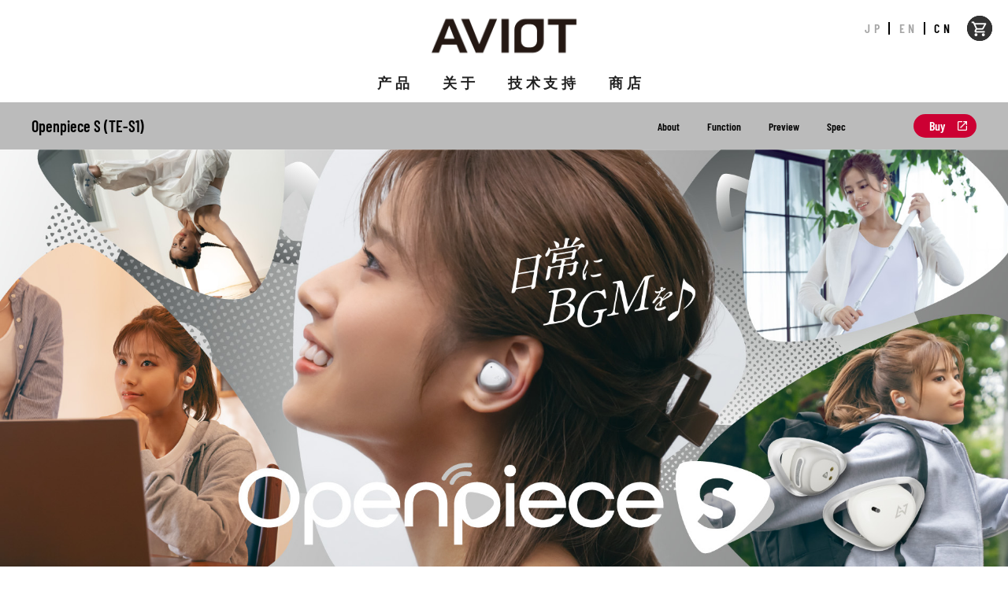

--- FILE ---
content_type: text/html; charset=UTF-8
request_url: https://cn.aviot.jp/product/te-s1/
body_size: 97613
content:
<!doctype html>
<html lang="zh-hans">

<head>
  <meta charset="UTF-8">
  <meta http-equiv="x-ua-compatible" content="ie=edge">
  <meta name="viewport" content="width=device-width, initial-scale=1.0, user-scalable=no">
  <link rel="icon" sizes="16x16" href="https://cn.aviot.jp/wp-content/themes/aviot/favicon.ico" />
  <link rel="icon" type="image/svg+xml" href="https://cn.aviot.jp/wp-content/themes/aviot/favicon.svg">
  <link rel="apple-touch-icon" href="https://cn.aviot.jp/wp-content/themes/aviot/apple-touch-icon.png">
  <!--<link rel="manifest" href="https://cn.aviot.jp/wp-content/themes/aviot/manifest.json" />-->

  <!-- Google tag (gtag.js) -->
  <script async src="https://www.googletagmanager.com/gtag/js?id=G-55RCCJVXLR"></script>
  <script>
    window.dataLayer = window.dataLayer || [];
    function gtag(){dataLayer.push(arguments);}
    gtag('js', new Date());

    gtag('config', 'G-55RCCJVXLR');
  </script>

  <title>Openpiece S (TE-S1) 製品情報｜AVIOT</title>
  <meta name="description" content="An audiovisual brand from Japan, engaged in by Japanese audio experts who are well versed in Japanese sound.">
  <meta name="format-detection" content="telephone=no">
  <!-- OGP -->
  <meta property="og:title" content="Openpiece S (TE-S1) 製品情報｜AVIOT">
  <meta property="og:site_name" content="AVIOT">
  <meta property="og:type" content="website">
  <meta property="og:description" content="An audiovisual brand from Japan, engaged in by Japanese audio experts who are well versed in Japanese sound.">
  <meta property="og:url" content="https://en.aviot.jp/">
  <meta property="og:image" content="https://en.aviot.jp/images/user/ogp.png">
  <meta name="twitter:card" content="summary_large_image" />
  <meta name="twitter:url" content="https://en.aviot.jp/" />
  <meta name="twitter:title" content="Openpiece S (TE-S1) 製品情報｜AVIOT" />
  <meta name="twitter:description" content="An audiovisual brand from Japan, engaged in by Japanese audio experts who are well versed in Japanese sound." />
  <meta name="twitter:image" content="https://en.aviot.jp/images/user/ogp.png" />
  <!-- /OGP -->
  <meta name='robots' content='max-image-preview:large' />
<link rel='dns-prefetch' href='//unpkg.com' />
<link rel='dns-prefetch' href='//code.jquery.com' />
<link rel="alternate" title="oEmbed (JSON)" type="application/json+oembed" href="https://cn.aviot.jp/wp-json/oembed/1.0/embed?url=https%3A%2F%2Fcn.aviot.jp%2Fproduct%2Fte-s1%2F" />
<link rel="alternate" title="oEmbed (XML)" type="text/xml+oembed" href="https://cn.aviot.jp/wp-json/oembed/1.0/embed?url=https%3A%2F%2Fcn.aviot.jp%2Fproduct%2Fte-s1%2F&#038;format=xml" />
<style id='wp-img-auto-sizes-contain-inline-css' type='text/css'>
img:is([sizes=auto i],[sizes^="auto," i]){contain-intrinsic-size:3000px 1500px}
/*# sourceURL=wp-img-auto-sizes-contain-inline-css */
</style>
<style id='wp-emoji-styles-inline-css' type='text/css'>

	img.wp-smiley, img.emoji {
		display: inline !important;
		border: none !important;
		box-shadow: none !important;
		height: 1em !important;
		width: 1em !important;
		margin: 0 0.07em !important;
		vertical-align: -0.1em !important;
		background: none !important;
		padding: 0 !important;
	}
/*# sourceURL=wp-emoji-styles-inline-css */
</style>
<style id='wp-block-library-inline-css' type='text/css'>
:root{--wp-block-synced-color:#7a00df;--wp-block-synced-color--rgb:122,0,223;--wp-bound-block-color:var(--wp-block-synced-color);--wp-editor-canvas-background:#ddd;--wp-admin-theme-color:#007cba;--wp-admin-theme-color--rgb:0,124,186;--wp-admin-theme-color-darker-10:#006ba1;--wp-admin-theme-color-darker-10--rgb:0,107,160.5;--wp-admin-theme-color-darker-20:#005a87;--wp-admin-theme-color-darker-20--rgb:0,90,135;--wp-admin-border-width-focus:2px}@media (min-resolution:192dpi){:root{--wp-admin-border-width-focus:1.5px}}.wp-element-button{cursor:pointer}:root .has-very-light-gray-background-color{background-color:#eee}:root .has-very-dark-gray-background-color{background-color:#313131}:root .has-very-light-gray-color{color:#eee}:root .has-very-dark-gray-color{color:#313131}:root .has-vivid-green-cyan-to-vivid-cyan-blue-gradient-background{background:linear-gradient(135deg,#00d084,#0693e3)}:root .has-purple-crush-gradient-background{background:linear-gradient(135deg,#34e2e4,#4721fb 50%,#ab1dfe)}:root .has-hazy-dawn-gradient-background{background:linear-gradient(135deg,#faaca8,#dad0ec)}:root .has-subdued-olive-gradient-background{background:linear-gradient(135deg,#fafae1,#67a671)}:root .has-atomic-cream-gradient-background{background:linear-gradient(135deg,#fdd79a,#004a59)}:root .has-nightshade-gradient-background{background:linear-gradient(135deg,#330968,#31cdcf)}:root .has-midnight-gradient-background{background:linear-gradient(135deg,#020381,#2874fc)}:root{--wp--preset--font-size--normal:16px;--wp--preset--font-size--huge:42px}.has-regular-font-size{font-size:1em}.has-larger-font-size{font-size:2.625em}.has-normal-font-size{font-size:var(--wp--preset--font-size--normal)}.has-huge-font-size{font-size:var(--wp--preset--font-size--huge)}.has-text-align-center{text-align:center}.has-text-align-left{text-align:left}.has-text-align-right{text-align:right}.has-fit-text{white-space:nowrap!important}#end-resizable-editor-section{display:none}.aligncenter{clear:both}.items-justified-left{justify-content:flex-start}.items-justified-center{justify-content:center}.items-justified-right{justify-content:flex-end}.items-justified-space-between{justify-content:space-between}.screen-reader-text{border:0;clip-path:inset(50%);height:1px;margin:-1px;overflow:hidden;padding:0;position:absolute;width:1px;word-wrap:normal!important}.screen-reader-text:focus{background-color:#ddd;clip-path:none;color:#444;display:block;font-size:1em;height:auto;left:5px;line-height:normal;padding:15px 23px 14px;text-decoration:none;top:5px;width:auto;z-index:100000}html :where(.has-border-color){border-style:solid}html :where([style*=border-top-color]){border-top-style:solid}html :where([style*=border-right-color]){border-right-style:solid}html :where([style*=border-bottom-color]){border-bottom-style:solid}html :where([style*=border-left-color]){border-left-style:solid}html :where([style*=border-width]){border-style:solid}html :where([style*=border-top-width]){border-top-style:solid}html :where([style*=border-right-width]){border-right-style:solid}html :where([style*=border-bottom-width]){border-bottom-style:solid}html :where([style*=border-left-width]){border-left-style:solid}html :where(img[class*=wp-image-]){height:auto;max-width:100%}:where(figure){margin:0 0 1em}html :where(.is-position-sticky){--wp-admin--admin-bar--position-offset:var(--wp-admin--admin-bar--height,0px)}@media screen and (max-width:600px){html :where(.is-position-sticky){--wp-admin--admin-bar--position-offset:0px}}

/*# sourceURL=wp-block-library-inline-css */
</style><style id='global-styles-inline-css' type='text/css'>
:root{--wp--preset--aspect-ratio--square: 1;--wp--preset--aspect-ratio--4-3: 4/3;--wp--preset--aspect-ratio--3-4: 3/4;--wp--preset--aspect-ratio--3-2: 3/2;--wp--preset--aspect-ratio--2-3: 2/3;--wp--preset--aspect-ratio--16-9: 16/9;--wp--preset--aspect-ratio--9-16: 9/16;--wp--preset--color--black: #000000;--wp--preset--color--cyan-bluish-gray: #abb8c3;--wp--preset--color--white: #ffffff;--wp--preset--color--pale-pink: #f78da7;--wp--preset--color--vivid-red: #cf2e2e;--wp--preset--color--luminous-vivid-orange: #ff6900;--wp--preset--color--luminous-vivid-amber: #fcb900;--wp--preset--color--light-green-cyan: #7bdcb5;--wp--preset--color--vivid-green-cyan: #00d084;--wp--preset--color--pale-cyan-blue: #8ed1fc;--wp--preset--color--vivid-cyan-blue: #0693e3;--wp--preset--color--vivid-purple: #9b51e0;--wp--preset--gradient--vivid-cyan-blue-to-vivid-purple: linear-gradient(135deg,rgb(6,147,227) 0%,rgb(155,81,224) 100%);--wp--preset--gradient--light-green-cyan-to-vivid-green-cyan: linear-gradient(135deg,rgb(122,220,180) 0%,rgb(0,208,130) 100%);--wp--preset--gradient--luminous-vivid-amber-to-luminous-vivid-orange: linear-gradient(135deg,rgb(252,185,0) 0%,rgb(255,105,0) 100%);--wp--preset--gradient--luminous-vivid-orange-to-vivid-red: linear-gradient(135deg,rgb(255,105,0) 0%,rgb(207,46,46) 100%);--wp--preset--gradient--very-light-gray-to-cyan-bluish-gray: linear-gradient(135deg,rgb(238,238,238) 0%,rgb(169,184,195) 100%);--wp--preset--gradient--cool-to-warm-spectrum: linear-gradient(135deg,rgb(74,234,220) 0%,rgb(151,120,209) 20%,rgb(207,42,186) 40%,rgb(238,44,130) 60%,rgb(251,105,98) 80%,rgb(254,248,76) 100%);--wp--preset--gradient--blush-light-purple: linear-gradient(135deg,rgb(255,206,236) 0%,rgb(152,150,240) 100%);--wp--preset--gradient--blush-bordeaux: linear-gradient(135deg,rgb(254,205,165) 0%,rgb(254,45,45) 50%,rgb(107,0,62) 100%);--wp--preset--gradient--luminous-dusk: linear-gradient(135deg,rgb(255,203,112) 0%,rgb(199,81,192) 50%,rgb(65,88,208) 100%);--wp--preset--gradient--pale-ocean: linear-gradient(135deg,rgb(255,245,203) 0%,rgb(182,227,212) 50%,rgb(51,167,181) 100%);--wp--preset--gradient--electric-grass: linear-gradient(135deg,rgb(202,248,128) 0%,rgb(113,206,126) 100%);--wp--preset--gradient--midnight: linear-gradient(135deg,rgb(2,3,129) 0%,rgb(40,116,252) 100%);--wp--preset--font-size--small: 13px;--wp--preset--font-size--medium: 20px;--wp--preset--font-size--large: 36px;--wp--preset--font-size--x-large: 42px;--wp--preset--spacing--20: 0.44rem;--wp--preset--spacing--30: 0.67rem;--wp--preset--spacing--40: 1rem;--wp--preset--spacing--50: 1.5rem;--wp--preset--spacing--60: 2.25rem;--wp--preset--spacing--70: 3.38rem;--wp--preset--spacing--80: 5.06rem;--wp--preset--shadow--natural: 6px 6px 9px rgba(0, 0, 0, 0.2);--wp--preset--shadow--deep: 12px 12px 50px rgba(0, 0, 0, 0.4);--wp--preset--shadow--sharp: 6px 6px 0px rgba(0, 0, 0, 0.2);--wp--preset--shadow--outlined: 6px 6px 0px -3px rgb(255, 255, 255), 6px 6px rgb(0, 0, 0);--wp--preset--shadow--crisp: 6px 6px 0px rgb(0, 0, 0);}:where(.is-layout-flex){gap: 0.5em;}:where(.is-layout-grid){gap: 0.5em;}body .is-layout-flex{display: flex;}.is-layout-flex{flex-wrap: wrap;align-items: center;}.is-layout-flex > :is(*, div){margin: 0;}body .is-layout-grid{display: grid;}.is-layout-grid > :is(*, div){margin: 0;}:where(.wp-block-columns.is-layout-flex){gap: 2em;}:where(.wp-block-columns.is-layout-grid){gap: 2em;}:where(.wp-block-post-template.is-layout-flex){gap: 1.25em;}:where(.wp-block-post-template.is-layout-grid){gap: 1.25em;}.has-black-color{color: var(--wp--preset--color--black) !important;}.has-cyan-bluish-gray-color{color: var(--wp--preset--color--cyan-bluish-gray) !important;}.has-white-color{color: var(--wp--preset--color--white) !important;}.has-pale-pink-color{color: var(--wp--preset--color--pale-pink) !important;}.has-vivid-red-color{color: var(--wp--preset--color--vivid-red) !important;}.has-luminous-vivid-orange-color{color: var(--wp--preset--color--luminous-vivid-orange) !important;}.has-luminous-vivid-amber-color{color: var(--wp--preset--color--luminous-vivid-amber) !important;}.has-light-green-cyan-color{color: var(--wp--preset--color--light-green-cyan) !important;}.has-vivid-green-cyan-color{color: var(--wp--preset--color--vivid-green-cyan) !important;}.has-pale-cyan-blue-color{color: var(--wp--preset--color--pale-cyan-blue) !important;}.has-vivid-cyan-blue-color{color: var(--wp--preset--color--vivid-cyan-blue) !important;}.has-vivid-purple-color{color: var(--wp--preset--color--vivid-purple) !important;}.has-black-background-color{background-color: var(--wp--preset--color--black) !important;}.has-cyan-bluish-gray-background-color{background-color: var(--wp--preset--color--cyan-bluish-gray) !important;}.has-white-background-color{background-color: var(--wp--preset--color--white) !important;}.has-pale-pink-background-color{background-color: var(--wp--preset--color--pale-pink) !important;}.has-vivid-red-background-color{background-color: var(--wp--preset--color--vivid-red) !important;}.has-luminous-vivid-orange-background-color{background-color: var(--wp--preset--color--luminous-vivid-orange) !important;}.has-luminous-vivid-amber-background-color{background-color: var(--wp--preset--color--luminous-vivid-amber) !important;}.has-light-green-cyan-background-color{background-color: var(--wp--preset--color--light-green-cyan) !important;}.has-vivid-green-cyan-background-color{background-color: var(--wp--preset--color--vivid-green-cyan) !important;}.has-pale-cyan-blue-background-color{background-color: var(--wp--preset--color--pale-cyan-blue) !important;}.has-vivid-cyan-blue-background-color{background-color: var(--wp--preset--color--vivid-cyan-blue) !important;}.has-vivid-purple-background-color{background-color: var(--wp--preset--color--vivid-purple) !important;}.has-black-border-color{border-color: var(--wp--preset--color--black) !important;}.has-cyan-bluish-gray-border-color{border-color: var(--wp--preset--color--cyan-bluish-gray) !important;}.has-white-border-color{border-color: var(--wp--preset--color--white) !important;}.has-pale-pink-border-color{border-color: var(--wp--preset--color--pale-pink) !important;}.has-vivid-red-border-color{border-color: var(--wp--preset--color--vivid-red) !important;}.has-luminous-vivid-orange-border-color{border-color: var(--wp--preset--color--luminous-vivid-orange) !important;}.has-luminous-vivid-amber-border-color{border-color: var(--wp--preset--color--luminous-vivid-amber) !important;}.has-light-green-cyan-border-color{border-color: var(--wp--preset--color--light-green-cyan) !important;}.has-vivid-green-cyan-border-color{border-color: var(--wp--preset--color--vivid-green-cyan) !important;}.has-pale-cyan-blue-border-color{border-color: var(--wp--preset--color--pale-cyan-blue) !important;}.has-vivid-cyan-blue-border-color{border-color: var(--wp--preset--color--vivid-cyan-blue) !important;}.has-vivid-purple-border-color{border-color: var(--wp--preset--color--vivid-purple) !important;}.has-vivid-cyan-blue-to-vivid-purple-gradient-background{background: var(--wp--preset--gradient--vivid-cyan-blue-to-vivid-purple) !important;}.has-light-green-cyan-to-vivid-green-cyan-gradient-background{background: var(--wp--preset--gradient--light-green-cyan-to-vivid-green-cyan) !important;}.has-luminous-vivid-amber-to-luminous-vivid-orange-gradient-background{background: var(--wp--preset--gradient--luminous-vivid-amber-to-luminous-vivid-orange) !important;}.has-luminous-vivid-orange-to-vivid-red-gradient-background{background: var(--wp--preset--gradient--luminous-vivid-orange-to-vivid-red) !important;}.has-very-light-gray-to-cyan-bluish-gray-gradient-background{background: var(--wp--preset--gradient--very-light-gray-to-cyan-bluish-gray) !important;}.has-cool-to-warm-spectrum-gradient-background{background: var(--wp--preset--gradient--cool-to-warm-spectrum) !important;}.has-blush-light-purple-gradient-background{background: var(--wp--preset--gradient--blush-light-purple) !important;}.has-blush-bordeaux-gradient-background{background: var(--wp--preset--gradient--blush-bordeaux) !important;}.has-luminous-dusk-gradient-background{background: var(--wp--preset--gradient--luminous-dusk) !important;}.has-pale-ocean-gradient-background{background: var(--wp--preset--gradient--pale-ocean) !important;}.has-electric-grass-gradient-background{background: var(--wp--preset--gradient--electric-grass) !important;}.has-midnight-gradient-background{background: var(--wp--preset--gradient--midnight) !important;}.has-small-font-size{font-size: var(--wp--preset--font-size--small) !important;}.has-medium-font-size{font-size: var(--wp--preset--font-size--medium) !important;}.has-large-font-size{font-size: var(--wp--preset--font-size--large) !important;}.has-x-large-font-size{font-size: var(--wp--preset--font-size--x-large) !important;}
/*# sourceURL=global-styles-inline-css */
</style>

<style id='classic-theme-styles-inline-css' type='text/css'>
/*! This file is auto-generated */
.wp-block-button__link{color:#fff;background-color:#32373c;border-radius:9999px;box-shadow:none;text-decoration:none;padding:calc(.667em + 2px) calc(1.333em + 2px);font-size:1.125em}.wp-block-file__button{background:#32373c;color:#fff;text-decoration:none}
/*# sourceURL=/wp-includes/css/classic-themes.min.css */
</style>
<link rel='stylesheet' id='base_css-css' href='https://cn.aviot.jp/wp-content/themes/aviot/cmn/css/base.css?ver=20230324065704' type='text/css' media='all' />
<link rel='stylesheet' id='base_append_css-css' href='https://cn.aviot.jp/wp-content/themes/aviot/cmn/css/base_append.css?ver=20231110075041' type='text/css' media='all' />
<link rel='stylesheet' id='swiper_css-css' href='https://unpkg.com/swiper/swiper-bundle.min.css?ver=6.9' type='text/css' media='all' />
<link rel='stylesheet' id='prd_detail_css-css' href='https://cn.aviot.jp/wp-content/themes/aviot/cmn/css/prd_detail.css?ver=20220801042105' type='text/css' media='all' />
<link rel="https://api.w.org/" href="https://cn.aviot.jp/wp-json/" /><link rel="alternate" title="JSON" type="application/json" href="https://cn.aviot.jp/wp-json/wp/v2/product/2556" /><link rel="EditURI" type="application/rsd+xml" title="RSD" href="https://cn.aviot.jp/xmlrpc.php?rsd" />
<meta name="generator" content="WordPress 6.9" />
<link rel="canonical" href="https://cn.aviot.jp/product/te-s1/" />
<link rel='shortlink' href='https://cn.aviot.jp/?p=2556' />
</head>

<body>
    <header id="masthead" class="site-header" role="banner">
    <nav>
                <div class="hlogo">
                    <a href="https://cn.aviot.jp/"><img src="https://cn.aviot.jp/wp-content/themes/aviot/cmn/img/common/logo.png" alt="AVIOT"></a>
                  </div>
      
      <div id="nav-container">
        <div class="bg"></div>
        <div id="nav-button" tabindex="0">
          <span class="icon-bar"></span>
          <span class="icon-bar"></span>
          <span class="icon-bar"></span>
        </div>
        <div id="pc-nav">
          <ul class="pc-menu">
            <li><a href="https://cn.aviot.jp/product">产品</a></li>
            <li><a href="https://cn.aviot.jp/about">关于</a></li>
            <li><a href="https://cn.aviot.jp/support">技术支持</a></li>
            <li><a href="https://cn.aviot.jp/shoplist">商店</a></li>
          </ul>

          <ul class="lang-switch">
            <li><a href="https://aviot.jp/">JP</a></li>
            <li><a href="https://en.aviot.jp/">EN</a></li>
            <li class="current">CN</li>
          </ul>
        </div>

        <div id="nav-content" tabindex="0">
          <ul class="sp-menu">
            <li><a href="https://cn.aviot.jp/product">产品</a></li>
            <li><a href="https://cn.aviot.jp/about">关于</a></li>
            <li><a href="https://cn.aviot.jp/support">技术支持</a></li>
            <li><a href="https://cn.aviot.jp/shoplist">商店</a></li>
            <li>
              <ul class="lang-switch">
                <li><a href="https://aviot.jp/">JP</a></li>
                <li><a href="https://en.aviot.jp/">EN</a></li>
                <li class="current">CN</li>
              </ul>
            </li>
          </ul>
        </div>

        <div class="s-cart"><a href="https://shop.aviot.jp/" target="_blank" rel="noopener noreferrer"><img src="https://cn.aviot.jp/wp-content/themes/aviot/cmn/img/icon/icon-cart.png" alt="SHOPPING CART"></a></div>
      </div>
    </nav>
  </header>
<div id="products">
<main>
<section>
<div class="p-prd-bar" id="prd-navbar">
<div class="container">
<h1>Openpiece S (TE-S1)</h1>
<div id="prd-menu-btn">&nbsp;</div>
<div class="p-prd-menubar">
<div class="p-prd__navitem"><a href="#about">About</a></div>
<div class="p-prd__navitem"><a href="#function">Function</a></div>
<div class="p-prd__navitem"><a href="#preview">Preview</a></div>
<div class="p-prd__navitem"><a href="#spec">Spec</a></div>
</div>
<div class="p-prd__btn--small">
<a href="https://shop.aviot.jp/c/product/openpiece/te-s1" target="_blank" rel="noopener noreferrer">Buy</a>
</div>

</div><!-- ./container -->
</div><!-- /.p-prd-bar -->
</section>

  <picture>
          <source srcset="https://cn.aviot.jp/wp-content/uploads/2022/08/s1_pc.jpg" media="(min-width: 769px)">
      <img src="https://cn.aviot.jp/wp-content/uploads/2022/08/s1_sp.jpg" alt="">
      </picture>
<section class="lineup">
  <div class="container py-6 wall-to-wall">
    <div class="wp-block-columns w-950">
      <div class="wp-block-column reversal-position">
        <h2 class="txt-center mb-0 reversal-position-2 js-scroll-y">
          あらゆるシーンにマッチする、<br>
          コンパクトサイズの<br class="br-sp">オープンタイプイヤホン
        </h2>
        <picture class="reversal-position-1 js-scroll-y">
          <source srcset="/cmn/img/prd/te-s1/lineup/lineup.png" media="(min-width: 768px)">
          <source srcset="/cmn/img/prd/te-s1/lineup/lineup_sp.png" media="(max-width: 767px)">
          <img class="py-3" src="[data-uri]" alt="製品写真" loading="lazy">
        </picture>
      </div>
    </div>
    <div class="price-cont txt-center js-scroll-y">
      <p class="vgplogo"></p>
      <p class="prdprice">TE-S1　&nbsp;<span class="price">&yen;9,900</span><span class="tax">（税込）</span></p>
      <p class="prdbuybtn"><a href="https://shop.aviot.jp/c/product/openpiece/te-s1" class="btn-default btn-black btn-r-arw" target="_blank" rel="noopener noreferrer">ご購入はこちら</a></p>
    </div>
  </div>
</section>
<style>
  h3 { font-size: 2.2vw; margin-bottom: 2.4vw; letter-spacing: 2.5px; }
  h4 { font-size: 1.6vw; margin-bottom: 2.4vw; letter-spacing: 2.5px; }
  p { font-size: 1.2vw; line-height: 1.8em; }
  .footnote { font-size: 1vw; line-height: 1.4em; }
  .container { padding-left: 7.5vw; padding-right: 7.5vw; }
  .flex-column { display: flex; }
  .wall-to-wall { max-width: none; padding-left: 0 !important; padding-right: 0 !important;}
  .reversal-color { display: inline-block; line-height: 1; margin-bottom: 0.75vw; color: #ffffff; background-color: #000000; }
  .reversal-color__h4 { display: inline-block; line-height: 1; margin-bottom: 0.75vw; color: #ffffff; background-color: #000000; }
  .prdprice { font-size: 1.8rem; font-weight: 600; }
  .price-cont { position: relative; }
  .vgplogo { width: 220px; height: 160px; margin: 0 0 0 160px; padding: 0 0; position: absolute; bottom: 0; left: 50%;background-image: url("/cmn/img/prd/te-s1/prd/award2023s.png");background-repeat: no-repeat; background-size:220px; background-position: 50% 50%; }
  .br-sp { display: none; }
  .inline-pc { display: inline-block; }
  .inline-sp { display: none; }

  @media screen and (min-width: 1380px) {
    h2 { font-size: 2.8rem; margin-bottom: 2.6vw; }
    h3 { font-size: 2.6rem; margin-bottom: 2.4vw; letter-spacing: 2.5px; }
    h4 { font-size:1.6rem; margin-bottom: 2.4vw; letter-spacing: 2.5px; }
    p { font-size:1.125rem; line-height: 1.8em; }
  }

  @media screen and (max-width: 767px) {
    .lineup h2 { font-size: 1.55rem; }
    h3 { font-size: 1.4rem; margin-bottom: 1.9em; }
    h4 { font-size: 1.2rem; margin-bottom: 1.9em; }
    p { font-size: 0.85rem; margin-bottom: 1.4em; line-height: 1.4em; }
    .footnote { display: block; font-size: 0.6em; line-height: 1.4em !important; }
    .flex-column { display: block; }
    .reversal-position { display: flex; flex-flow: column; }
    .reversal-position-1 { order: 1; }
    .reversal-position-2 { order: 2; }
    .prdprice { font-size: 1.4rem; font-weight: 600; }
    .vgplogo { display:block; position:relative; width: 300px; height: 160px; margin: 10px auto 0; margin-left:-146px; }
    .br-sp { display: inline; }
    .inline-pc { display: none; }
    .inline-sp { display: inline-block; }
  }
</style>
<script>
(function(){
  (function(){
    window.onload = function(){ 
      $(window).on('scroll load resize',function (){
        var scroll = $(window).scrollTop(),
            windowHeight = $(window).height(),
            windowidth = $(window).width();
        
        function cssParallax(target){
          const targetItem = '.'+ target;
          const active = target +'-in';
          
          if(windowidth >= 769){
            var wh = $(window).height()/4;
          }else{
            var wh = $(window).height()/8;
          }
          // var wh = 100;
          $(targetItem).each(function(){
            var imgPos = $(this).offset().top;
            if (scroll > imgPos - windowHeight +wh){
              $(this).addClass(active);
            }
          });
        }

        cssParallax('js-scroll');
        cssParallax('js-scroll-y');
        cssParallax('js-scroll-left');
        cssParallax('js-scroll-right');
        cssParallax('js-scroll-rotate');
      });
    };
  }());
}());
</script>
<section class="feature01">
  <a id="about" class="anchor"></a>
  <div class="py-6">
    <div class="container wall-to-wall">
      <div class="js-scroll-y loop-slide">
        <picture>
          <source srcset="/cmn/img/prd/te-s1/prd/feature01-slide.jpg" media="(min-width: 768px)">
          <source srcset="/cmn/img/prd/te-s1/prd/feature01-slide_sp.jpg" media="(max-width: 767px)">
          <img src="[data-uri]" alt="新スタイルのリスニング体験" loading="lazy">
        </picture>
        <picture>
          <source srcset="/cmn/img/prd/te-s1/prd/feature01-slide.jpg" media="(min-width: 768px)">
          <source srcset="/cmn/img/prd/te-s1/prd/feature01-slide_sp.jpg" media="(max-width: 767px)">
          <img src="[data-uri]" alt="新スタイルのリスニング体験" loading="lazy">
        </picture>
      </div>
    </div>
    <div class="container wall-to-wall">
      <div class="feature01-contents">
        <div class="wp-block-column">
          <h3 class="js-scroll-y">
            <span class="reversal-color lead-title-row is-scroll">オープンタイプで叶える</span><br>
            <span class="reversal-color lead-title-row is-scroll inline-pc">「ながら聴き」で、あなたの一日にBGMを</span>
            <span class="reversal-color lead-title-row is-scroll inline-sp">「ながら聴き」で、<br></span>
            <span class="reversal-color lead-title-row is-scroll inline-sp">あなたの一日にBGMを</span>
          </h3>
          <p class="js-scroll-y">
            仕事をしながら、家事をしながら、スポーツをしながら…。<br>
            「Openpiece」シリーズは、様々なシーンで「ながら聴き」を高音質で楽しむことができる耳穴をふさがないオープンタイプのイヤホン。
            周囲の音をしっかりと聞きつつ、音楽も楽しむ新スタイルのリスニング体験をお届けします。<br>
            ありふれた毎日に音楽が寄り添う。ただそれだけで、あなたの日常が色づく。
          </p>
        </div>
      </div>
    </div>
  </div>
</section>
<style>
  .loop-slide { display: flex; width: 100vw; height: auto; overflow: hidden; }
  .loop-slide img { width: 3000px; max-width: 3000px; }
  .loop-slide picture:first-child { animation: loop-slide-1 120s -60s linear infinite; }
  .loop-slide picture:last-child { animation: loop-slide-2 120s linear infinite; }
  @keyframes loop-slide-1 { 0% { transform: translateX(100%); } to { transform: translateX(-100%); } }
  @keyframes loop-slide-2 { 0% { transform: translateX(0); } to { transform: translateX(-200%); } }
  .feature01-contents { width: 60vw; margin: 0 auto; }

  .lead-title-row { transition: all 1s ease; }
  .lead-title-row.is-scroll { clip-path: inset(0 100% 0 0); }
  .lead-title-row.is-scroll.is-active { clip-path: inset(0); }
  .lead-title-row:nth-child(1) { transition-delay: 0.25s; }
  .lead-title-row:nth-child(2) { transition-delay: 0.5s; }
  .lead-title-row:nth-child(3) { transition-delay: 0.75s; }
  .lead-title-row:nth-child(4) { transition-delay: 1s; }
  .lead-title-row:nth-child(5) { transition-delay: 1.25s; }

  @media screen and (max-width: 768px) {
    .loop-slide img { width: 1500px; max-width: 1500px; }
    .feature01-contents { width: 100%; margin: -120px 0 0; padding: 0 27.5px; }
  }
</style>
<script>
(function(){
    window.addEventListener('DOMContentLoaded', function() {
      var scrollwindow = $(window);
      scrollwindow.scroll(function() {
        var windowScrollTop = scrollwindow.scrollTop();
        var windowHeight = scrollwindow.height();
        $('.is-scroll').each(function() {
          var targetPosition = $(this).offset().top;
          if ( windowScrollTop > targetPosition - windowHeight ) {
            $(this).addClass('is-active');
          } else if ( windowScrollTop < targetPosition - windowHeight ) {
            $(this).removeClass('is-active');
          }
        });
      });
    }, false);
}());
</script>
<section class="feature02">
  <div class="py-3">
    <div class="container wall-to-wall">
      <div class="feature02-bg js-scroll-y">
        <picture>
          <source srcset="/cmn/img/prd/te-s1/prd/feature02-bg.jpg" media="(min-width: 768px)">
          <source srcset="/cmn/img/prd/te-s1/prd/feature02-bg_sp.png" media="(max-width: 767px)">
          <img src="[data-uri]" alt="スポーツにも最適" loading="lazy">
        </picture>
      </div>
    </div>
    <div class="container wall-to-wall">
      <div class="feature02-contents01 js-scroll-y">
        <div class="wp-block-column">
          <h3 class="js-scroll-y">
            <span class="reversal-color lead-title-row is-scroll">スポーツにも最適</span><br>
            <span class="reversal-color lead-title-row is-scroll">外れにくい安定した装着感</span>
          </h3>
          <p class="js-scroll-y">
            イヤーウィングを含む3点で支える独自の保持方法で、一般的な「カナル型」イヤホンとは異なり耳穴に入れずともしっかりフィット。<br>
            スポーツ時の激しい動きでもずれにくいだけでなく、耳への圧迫感が少ないので長時間の利用もストレスフリーで快適です。<br>
            3サイズのイヤーウィングも付属しているので、自分にピッタリなサイズで音楽をお楽しみいただけます。
          </p>
          <div class="js-scroll-y">
            <picture>
              <img srcset="/cmn/img/prd/te-s1/prd/feature02-img.png" src="[data-uri]" alt="3点で支える独自の保持方法" loading="lazy">
            </picture>
          </div>
        </div>
      </div>
    </div>
    <div class="container wall-to-wall">
      <div class="feature02-contents02 js-scroll-y">
        <div class="wp-block-column">
          <h4 class="js-scroll-y">
            <span class="reversal-color__h4 lead-title-row is-scroll">蒸れにくい、だけじゃない</span><br>
            <span class="reversal-color__h4 lead-title-row is-scroll">突然の水濡れも安心の防水設計</span>
          </h4>
          <p class="js-scroll-y">
            スポーツ時にも蒸れにくいオープンタイプ。<br>
            加えて、汗をかいたときや突然の雨や水しぶきなどによる水濡れにも強いIPX4相当*の生活防水仕様です。
          </p>
          <p class="footnote js-scroll-y">* イヤホン本体のみ</p>
        </div>
      </div>
    </div>
  </div>
</section>
<style>
  .feature02 { position: relative; height: 75vw; }
  .feature02-bg { position: absolute; }
  .feature02-contents01 { position: absolute; width: 37.5vw; top: 12.5vw; left: 18.5vw; }
  .feature02-contents01 img { margin-top: 50px; }
  .feature02-contents02 { position: absolute; width: 27.5vw; top: 45vw; right: 15vw; }

  @media screen and (max-width: 768px) {
    .feature02 { position: relative; height: 1075px; min-height: 1075px; }
    .feature02-bg { position: absolute; }
    .feature02-contents01 { position: absolute; width: 100%; top: 0; left: 0; padding: 0 27.5px; }
    .feature02-contents01 img { margin-top: 0; width: 150px; height: auto; }
    .feature02-contents02 { position: absolute; width: 100%; top: 650px; right: 0; padding: 0 27.5px; }
  }
</style>
<script>
(function(){

}());
</script>
<section class="feature03">
  <div class="container wall-to-wall">
    <div class="feature03-bg js-scroll-y">
      <picture>
        <source srcset="/cmn/img/prd/te-s1/prd/feature03-bg.jpg" media="(min-width: 768px)">
        <source srcset="/cmn/img/prd/te-s1/prd/feature03-bg_sp.png" media="(max-width: 767px)">
        <img src="[data-uri]" alt="シーンに合わせて選べるモード" loading="lazy">
      </picture>
    </div>
    <div class="feature03-openpiece js-scroll-y">
      <picture>
        <img srcset="/cmn/img/prd/te-s1/prd/feature03-openpiece.png" src="[data-uri]" alt="OpenPiece" loading="lazy">
      </picture>
    </div>
    <div class="feature03-contents01 js-scroll-y">
      <div class="wp-block-column">
        <h3 class="js-scroll-y">
          <span class="reversal-color lead-title-row is-scroll">シーンに合わせて選べる</span><br>
          <span class="reversal-color lead-title-row is-scroll">「音漏れ抑制モード」</span><br>
          <span class="reversal-color lead-title-row is-scroll">「高音質モード」搭載</span>
        </h3>
      </div>
    </div>
    <div class="feature03-contents02 js-scroll-y">
      <div class="wp-block-column">
        <p class="js-scroll-y">
          お家や人の少ない屋外では、より高音質で音楽が楽しめる「高音質モード」、人の多い場所や周囲への音漏れが気になるときは、「音漏れ抑制モード」、というように、使用シーンや環境に合わせ、2つのモードを使い分けることができます。<br>
          切り替えはワンタップするだけなので簡単・スピーディー。難しい設定や操作をしなくても、その時々で最適な楽しみ方ができるイヤホンです。
        </p>
        <p class="footnote js-scroll-y">※ 音漏れ抑制モードは、専用アプリによるイコライザー機能を使用した場合は無効になります。</p>
      </div>
    </div>
  </div>
</section>
<style>
  .feature03 { position: relative; height: 82.5vw; }
  .feature03-openpiece { position: absolute; top: 35vw; left: 10vw; z-index: 99; }
  .feature03-openpiece img { width: 12.5vw; }
  .feature03-bg { position: absolute; }
  .feature03-contents01 { position: absolute; top: 12.5vw; right: 25vw; }
  .feature03-contents02 { position: absolute; width: 25vw; top: 50.5vw; left: 27.5vw; }

  @media screen and (min-width: 1380px) {
    .feature03-contents02 { top: 53.5vw; }
  }

  @media screen and (max-width: 768px) {
    .feature03 { position: relative; height: 975px; min-height: 975px; }
    .feature03-openpiece { top: 355px; }
    .feature03-bg { position: absolute; }
    .feature03-contents01 { position: absolute; top: 225px; right: 0; left: 15px }
    .feature03-contents02 { position: absolute; width: 100%; top: 615px; left: 0; padding: 0 27.5px 0 100px; }
  }
</style>
<script>
(function(){

}());
</script>
<section class="feature04">
  <div class="container wall-to-wall">
    <div class="feature04-bg js-scroll-y">
      <picture>
        <source srcset="/cmn/img/prd/te-s1/prd/feature04-bg.jpg" media="(min-width: 768px)">
        <source srcset="/cmn/img/prd/te-s1/prd/feature04-bg_sp.png" media="(max-width: 767px)">
        <img src="[data-uri]" alt="スポーツにも最適" loading="lazy">
      </picture>
    </div>
  </div>
  <div class="container wall-to-wall">
    <div class="feature04-contents w-950 js-scroll-y">
      <div class="reversal-position">
        <div class="feature04-battery reversal-position-2 js-scroll-y">
          <picture>
            <source srcset="/cmn/img/prd/te-s1/prd/feature04-img01.png" media="(min-width: 768px)">
            <source srcset="/cmn/img/prd/te-s1/prd/feature04-img01_sp.png" media="(max-width: 767px)">
            <img src="[data-uri]" alt="動作時間" loading="lazy">
          </pictu1re>
        </div>
        <h3 class="reversal-position-1 js-scroll-y">
          <span class="reversal-color lead-title-row is-scroll">一日中使える</span><br>
          <span class="reversal-color lead-title-row is-scroll">安心の長時間再生</span>
        </h3>
      </div>
      <div class="flex-column">
        <div class="feature04-text">
          <p class="js-scroll-y">
            コンパクトサイズながら、イヤホン単体で最大8時間*、チャージングケースを併用すれば最大27時間*もの再生が可能。<br>
            オープンタイプなので長時間使用しても耳への負荷やストレスを感じにくいのも特徴です。<br>
            また、約10分の充電で最大60分の音楽再生が可能な急速充電にも対応しているので、短時間の充電ですぐに使うことができます。
          </p>
          <p class="footnote js-scroll-y">* 再生時間は使用環境により変動する可能性があります。</p>
        </div>
        <div class="feature04-charge js-scroll-y">
          <picture>
            <img srcset="/cmn/img/prd/te-s1/prd/feature04-img02.png" src="[data-uri]" alt="充電時間" loading="lazy">
          </picture>
        </div>
      </div>
    </div>
  </div>
</section>
<style>
  .feature04 { position: relative; }
  .feature04-bg { margin: auto; }
  .feature04-contents { margin-top: -45vw; max-width: 80%; }
  .feature04-battery img { width: 100%; padding-bottom: 50px; }
  .feature04-text { width: 40vw; padding-right: 50px; }
  .feature04-charge img { padding-top: 100px; }

  @media screen and (max-width: 768px) {
    .feature04-contents { margin-top: -250px; padding: 0 27.5px; max-width: 100%; }
    .feature04-battery img { padding-bottom: 25px; }
    .feature04-text { width: 100%; padding-right: 0; }
    .feature04-charge img { padding-top: 25px; }
  }
</style>
<script>
(function(){

}());
</script>
<section class="feature05">
  <div class="py-3">
    <div class="container wall-to-wall">
      <div class="feature05-bg js-scroll-y">
        <picture>
          <source srcset="/cmn/img/prd/te-s1/prd/feature05-bg.jpg" media="(min-width: 768px)">
          <source srcset="/cmn/img/prd/te-s1/prd/feature05-bg_sp.png" media="(max-width: 767px)">
          <img src="[data-uri]" alt="ながら聴きにも高音質を" loading="lazy">
        </picture>
      </div>
      <div class="feature05-contents01">
        <div class="wp-block-column">
          <h3 class="js-scroll-y">
            <span class="reversal-color lead-title-row is-scroll">ながら聴きにも</span><br>
            <span class="reversal-color lead-title-row is-scroll">高音質を</span>
          </h3>
          <p class="js-scroll-y">
            人間の聴覚特性を研究するAVIOTのエンジニアが手掛けたチューニングとの組み合わせで、オープンタイプながら高音質を実現。<br>
            耳を密閉しないことによる歪みを抑えた高音域と、大口径10mmドライバーによる深みのある低音域、加えて開放的な音場を体感できることにより、臨場感のあるリスニングをお楽しみいただくことができます。<br>
            TE-S1はOpenpieceシリーズの中でもより開放感の高いリスニング体験を追求し、外耳道との空間をしっかりと確保しながら、ナチュラルで広がりのある音質に仕上げました。
          </p>
        </div>
      </div>
    </div>
    <div class="container wall-to-wall">
      <div class="feature05-contents02 js-scroll-y">
        <picture>
          <img srcset="/cmn/img/prd/te-s1/prd/feature05-img.png" src="[data-uri]" alt="AVIOT独自のオープンデザイン" loading="lazy">
        </picture>
      </div>
      <div class="feature05-contents02_sp js-scroll-y">
        <ul class="slide-body">
          <li>
            <picture>
              <img srcset="/cmn/img/prd/te-s1/prd/feature05-img01_sp.png" src="[data-uri]" alt="AVIOT独自のオープンデザイン01" loading="lazy">
            </picture>
          </li><!--
          --><li>
            <picture>
              <img srcset="/cmn/img/prd/te-s1/prd/feature05-img02_sp.png" src="[data-uri]" alt="AVIOT独自のオープンデザイン02" loading="lazy">
            </picture>
          </li><!--
          --><li>
            <picture>
              <img srcset="/cmn/img/prd/te-s1/prd/feature05-img03_sp.png" src="[data-uri]" alt="AVIOT独自のオープンデザイン03" loading="lazy">
            </picture>
          </li>
        </ul>
        <div class="slide-btn">
          <div class="slide-btn-l">
            <picture>
              <img srcset="/cmn/img/prd/te-s1/prd/feature05-btn-l_sp.png" src="[data-uri]" alt="ボタンL" loading="lazy">
            </picture>
          </div>
          <div class="slide-btn-r">
            <picture>
              <img srcset="/cmn/img/prd/te-s1/prd/feature05-btn-r_sp.png" src="[data-uri]" alt="ボタンR" loading="lazy">
            </picture>
          </div>
        </div>
      </div>
      <div class="feature05-contents03 js-scroll-y">
        <p class="js-scroll-y">
          一般的なカナル型イヤホンではイヤーピースによって外耳道が密閉されているため、ドライバーから発した音波が外耳道の内部で反射・共鳴し、 音波が逃げにくい構造となっています。これにより、深く沈み込むような低音域やシャープな高音域と引きかえに、カナル型特有の圧迫感と歪みが生じます。Openpiece Sでは、耳のくぼみに大口径ドライバーを配置した AVIOT独自のオープンデザインにより、ライブなどの生音やスピーカーによるリスニングに近い、音の広がりや立体感、臨場感にすぐれた音質を実現しました。
        </p>
      </div>
    </div>
  </div>
</section>
<style>
  .feature05 { position: relative; height: 120vw; }
  .feature05-bg { position: absolute; }
  .feature05-contents01 { position: absolute; width: 30vw; top: 35.5vw; left: 17.5vw; margin: 0 auto; }
  .feature05-contents02 { width: 60vw; margin: 75vw auto 0; }
  .feature05-contents02_sp { display: none; }
  .feature05-contents03 { width: 45vw; margin: 50px auto 0; }

  @media screen and (max-width: 768px) {
    .feature05 { position: relative; height: 1600px; min-height: 1600px; }
    .feature05-bg { position: absolute; }
    .feature05-contents01 { position: absolute; width: 100%; top: 150px; left: 0; padding: 0 27.5px; }
    .feature05-contents02 { display: none; }
    .feature05-contents03 { width: 100%; margin-top: 1300px; padding: 0 27.5px; }

    .feature05-contents02_sp { display: block; position: absolute; width: 100%; height: 275px; top: -265px; overflow: hidden; }
    .slide-body { width: 300vw; margin: 0; padding: 0; list-style-type: none; transition: all 0.75s ease-in-out 0s; }
    .slide-body li { display: inline-block; width: 100vw; }
    .slide-body li img { width: 750px; height: auto; }
    .slide-btn { position: relative; width: 100%; margin-top: -150px; }
    .slide-btn-l { position: absolute; width: 50px; top: 25px; left: 0; opacity: 0.1; }
    .slide-btn-r { position: absolute; width: 50px; top: 25px; right: 0; }
  }
</style>
<script>
(function(){
    const slide_body = document.querySelector('.slide-body');
    const btn_l = document.querySelector('.slide-btn-l');
    const btn_r = document.querySelector('.slide-btn-r');
    let now_content = 1;
    let startX = null;
    let endX = null;

    btn_l.addEventListener('click', () => {
      switch (now_content) {
        case 2:
          now_content = 1;
          slide_body.style.marginLeft = "0";
          btn_l.style.opacity = 0.1;
          btn_r.style.opacity = 1;
          break;
        case 3:
          now_content = 2;
          slide_body.style.marginLeft = "-100vw";
          btn_l.style.opacity = 1;
          btn_r.style.opacity = 1;
          break;
      }
    });

    btn_r.addEventListener('click', () => {
      switch (now_content) {
        case 1:
          now_content = 2;
          slide_body.style.marginLeft = "-100vw";
          btn_l.style.opacity = 1;
          btn_r.style.opacity = 1;
          break;
        case 2:
          now_content = 3;
          slide_body.style.marginLeft = "-200vw";
          btn_l.style.opacity = 1;
          btn_r.style.opacity = 0.1;
          break;
      }
    });

    window.addEventListener('load', function(){
      slide_body.addEventListener('touchmove', slideSwipe);
      slide_body.addEventListener('touchstart', slideSwipeStart);
      slide_body.addEventListener('touchend', slideSwipeEnd);
    });

    function slideSwipeStart(event) {
      event.preventDefault();
      startX = event.touches[0].pageX;
    }

    function slideSwipe(event) {
      event.preventDefault();
      endX = event.touches[0].pageX;
    }

    function slideSwipeEnd(event) {
      event.preventDefault();
      if( 0 < (endX - startX) ) {
        switch (now_content) {
          case 2:
            now_content = 1;
            slide_body.style.marginLeft = "0";
            btn_l.style.opacity = 0.1;
            btn_r.style.opacity = 1;
            break;
          case 3:
            now_content = 2;
            slide_body.style.marginLeft = "-100vw";
            btn_l.style.opacity = 1;
            btn_r.style.opacity = 1;
            break;
        }
      } else {
        switch (now_content) {
          case 1:
            now_content = 2;
            slide_body.style.marginLeft = "-100vw";
            btn_l.style.opacity = 1;
            btn_r.style.opacity = 1;
            break;
          case 2:
            now_content = 3;
            slide_body.style.marginLeft = "-200vw";
            btn_l.style.opacity = 1;
            btn_r.style.opacity = 0.1;
            break;
        }
      }
    }
}());
</script>
<section class="feature06">
  <div class="py-3">
    <div class="container wall-to-wall">
      <div class="feature06-bg js-scroll-y">
        <picture>
          <source srcset="/cmn/img/prd/te-s1/prd/feature06-bg.jpg" media="(min-width: 768px)">
          <source srcset="/cmn/img/prd/te-s1/prd/feature06-bg_sp.png" media="(max-width: 767px)">
          <img src="[data-uri]" alt="高品質通話機能" loading="lazy">
        </picture>
      </div>
    </div>
    <div class="container wall-to-wall">
      <div class="feature06-contents js-scroll-y">
        <div class="wp-block-column">
          <h4 class="js-scroll-y">
            <span class="reversal-color__h4 lead-title-row is-scroll">クリアな声を届ける</span><br>
            <span class="reversal-color__h4 lead-title-row is-scroll">高品質通話機能</span>
          </h4>
          <p class="js-scroll-y">
            高性能ハンズフリー通話機能を搭載。<br>
            通話相手にノイズの少ないクリアな声を届けるだけではなく、オープンタイプなので通話中に話しかけれられたときもすぐに気づくことができます。
          </p>
        </div>
      </div>
    </div>
  </div>
</section>
<style>
  .feature06 { position: relative; height: 55.5vw; }
  .feature06-bg { position: absolute; }
  .feature06-contents { position: absolute; width: 30%; top: 20.5vw; right: 12.5vw; }

  @media screen and (max-width: 768px) {
    .feature06 { position: relative; height: 700px; }
    .feature06-bg { position: absolute; }
    .feature06-contents { position: absolute; width: 100%; top: 300px; right: 0; padding: 0 27.5px; }
  }
</style>
<script>
(function(){

}());
</script>
<section class="feature07">
  <div class="py-3">
    <div class="container wall-to-wall">
      <div class="feature07-bg js-scroll-y">
        <picture>
          <source srcset="/cmn/img/prd/te-s1/prd/feature07-bg.jpg" media="(min-width: 768px)">
          <source srcset="/cmn/img/prd/te-s1/prd/feature07-bg_sp.png" media="(max-width: 767px)">
          <img src="[data-uri]" alt="タップするだけ簡単操作" loading="lazy">
        </picture>
      </div>
    </div>
    <div class="container wall-to-wall">
      <div class="feature07-contents js-scroll-y">
        <div class="wp-block-column">
          <h4 class="js-scroll-y">
            <span class="reversal-color__h4 lead-title-row is-scroll">スマホを触らず自由自在</span><br>
            <span class="reversal-color__h4 lead-title-row is-scroll">タップするだけ簡単操作</span>
          </h4>
          <p class="js-scroll-y">
            音楽の再生・一時停止、音量の上げ下げ、音漏れ抑制モードのON・OFF等、基本操作はイヤホンをタップするだけ。接続している端末を取り出さずに操作ができます。専用アプリ「AVIOT SOUND ME」を使えば一部の操作に対するタップ回数の変更も可能です。
          </p>
          <div class="js-scroll-y">
            <picture>
              <img srcset="/cmn/img/prd/te-s1/prd/feature07-img.png" src="[data-uri]" alt="操作表" loading="lazy">
            </picture>
          </div>
        </div>
      </div>
    </div>
  </div>
</section>
<style>
  .feature07 { position: relative; height: 55.5vw; }
  .feature07-bg { position: absolute; }
  .feature07-contents { position: absolute; width: 30vw; top: 5vw; left: 15vw; }

  @media screen and (max-width: 768px) {
    .feature07 { position: relative; height: 700px; }
    .feature07-bg { position: absolute; }
    .feature07-contents { position: absolute; width: 100%; top: 150px; left: 0; padding: 0 27.5px; }
  }
</style>
<script>
(function(){

}());
</script>
<section class="feature08">
  <div class="py-3">
    <div class="container wall-to-wall">
      <div class="feature08-bg js-scroll-y">
        <picture>
          <source srcset="/cmn/img/prd/te-s1/prd/feature08-bg.jpg" media="(min-width: 768px)">
          <source srcset="/cmn/img/prd/te-s1/prd/feature08-bg_sp.png" media="(max-width: 767px)">
          <img src="[data-uri]" alt="Openpiece" loading="lazy">
        </picture>
      </div>
    </div>
    <div class="container wall-to-wall">
      <div class="feature08-contents01 js-scroll-y">
        <div class="wp-block-column">
          <h4 class="js-scroll-y">
            <span class="reversal-color__h4 lead-title-row is-scroll">ビジネスシーンにも便利な</span><br>
            <span class="reversal-color__h4 lead-title-row is-scroll">マルチポイント</span>
          </h4>
          <p class="js-scroll-y">
            スマホとPC、2台のスマホ等、同時に2台の端末と接続できるマルチポイント機能を搭載。一台を音楽再生用、もう一台を電話待受用にすることもできるので、音楽再生中も別端末にかかってきた着信を逃すことはありません。
          </p>
        </div>
      </div>
      <div class="feature08-contents02 js-scroll-y">
        <div class="wp-block-column">
          <h3 class="js-scroll-y">
            <span class="reversal-color lead-title-row is-scroll">Openpieceとは</span>
          </h3>
        </div>
      </div>
      <div class="feature08-contents03 js-scroll-y">
        <div class="wp-block-column">
          <p class="js-scroll-y">
            Openpieceは、これまでとは違ったアプローチで音楽の楽しみ方を提供する、AVIOTの新提案。耳穴をふさがないことにより、周囲の音が聞こえる「オープンタイプ」イヤホンの開放感を持ちながら、安定した装着感と高音質を両立します。<br>
            TE-S1は、長時間使用してもストレスのかかりにくい、より開放的な装着感とコンパクトなサイズ感を突き詰め、三角形のフォルムに設計しました。
          </p>
        </div>
      </div>
    </div>
  </div>
</section>
<style>
  .feature08 { position: relative; height: 125vw; }
  .feature08-bg { position: absolute; }
  .feature08-contents01 { position: absolute; width: 25vw; top: 4vw; right: 17.5vw; }
  .feature08-contents02 { position: absolute; top: 45vw; width: 100vw; text-align: center; }
  .feature08-contents03 { position: absolute; width: 25vw; top: 75vw; left: 18.5vw; }

  @media screen and (max-width: 768px) {
    .feature08 { position: relative; height: 1600px; }
    .feature08-bg { position: absolute; }
    .feature08-contents01 { position: absolute; width: 100%; top: 300px; right: 0; padding: 0 27.5px; }
    .feature08-contents02 { position: absolute; top: 600px; padding: 0 27.5px; }
    .feature08-contents03 { position: absolute; width: 100%; top: 950px; left: 0; padding: 0 27.5px; }
  }
</style>
<script>
(function(){

}());
</script>
<section class="break-dancer">
  <div class="container wall-to-wall">
    <div class="break-dancer-bg w-950 js-scroll-y">
      <picture>
        <source srcset="/cmn/img/prd/te-s1/prd/break-dancer-bg.png" media="(min-width: 768px)">
        <source srcset="/cmn/img/prd/te-s1/prd/break-dancer-bg_sp.png" media="(max-width: 767px)">
        <img src="[data-uri]" alt="Openpiece" loading="lazy">
      </picture>
    </div>
  </div>
  <div class="container wall-to-wall">
    <div class="break-dancer-contents w-950 flex-column js-scroll-y">
      <div class="wp-block-column">
        <picture>
          <img srcset="/cmn/img/prd/te-s1/prd/break-dancer-img.png" src="[data-uri]" alt="Nao Uochi" loading="lazy">
        </picture>
      </div>
      <div class="wp-block-column">
        <h4 >Break Dancer : <br class="br-sp">Nao Uochi</h4>
        <p>
          日本発のプロダンスリーグ「D.LEAGUE」に参戦中のチームKOSÉ ８ROCKS所属。レギュラーダンサーとしてD.LEAGUE初開幕となる20-21シーズンから活躍。<br>
          国内でもトップクラスに入る女性ブレイクダンサー。得意技はエアートラックス。ユースオリンピック予選通過など、海外の大会でも好成績を残している。<br>
          ダンサーとしては初めて「アンダーアーマー」とアドバイザリー契約を結び、ELLEgirl UNIのクリエイターとしても活躍中。<br>
          また、2017年に上演された梅棒公演7th「ピカイチ！」で初舞台を踏み、その後もTHE YASHIRO CONTE SHOW「ReLOVE」、舞台「TOKYO TRIBE」、梅棒公演9th「超ピカイチ！」、SEPT presents「シンデレイル」に出演するなど、様々な方面から注目されている。
        </p>
      </div>
    </div>
  </div>
</section>
<style>
  .break-dancer { position: relative; height: 750px; margin-top: -100px; padding: 0 25px; }
  .break-dancer-contents { margin-top: -550px; padding: 0 25px; color: #ffffff; }
  .break-dancer-contents div { width: 50%; padding: 0 25px; }
  .break-dancer-contents h4 { margin-top: 25px; margin-bottom: 25px; font-size: 1.4rem; }
  .break-dancer-contents p { font-size: 1rem; line-height: 1.8rem; }

  @media screen and (max-width: 768px) {
    .break-dancer { position: relative; height: 800px; margin-top: -350px; }
    .break-dancer-contents { margin-top: -550px; padding: 0 25px; }
    .break-dancer-contents div { width: 100%; padding: 0 25px; }
    .break-dancer-contents img { width: 80%; margin: 0 10%; }
    .break-dancer-contents h4 { margin-top: 25px !important; margin-bottom: 15px !important; font-size: 1rem; }
    .break-dancer-contents p { font-size: 0.65rem; line-height: 1.2em;}
  }
</style>
<script>
(function(){

}());
</script>
<section class="parts">
  <div class="container wall-to-wall">
    <picture class="js-scroll-y">
      <source srcset="/cmn/img/prd/te-s1/parts/set-parts.jpg" media="(min-width: 769px)">
      <source srcset="/cmn/img/prd/te-s1/parts/set-parts_sp.jpg" media="(max-width: 768px)">
      <img src="[data-uri]" alt="同梱部品" loading="lazy">
    </picture>
  </div>
</section>
<style>
  #parts { padding-top: 2rem; }

  @media screen and (max-width: 767px) {
    #parts.container { overflow-x: auto; overflow-y: hidden; }
  }
</style>
<script>
(function(){

}());
</script>
<section class="preview">
  <a id="preview" class="anchor"></a>
  <div class="container p-prd-cor">
    <h2>
      <picture>
        <source srcset="/cmn/img/prd/te-s1/sw/title.svg">
        <img src="[data-uri]" alt="GALLERY" loading="lazy">
      </picture>
    </h2>
    <div class="" id="wrapper">
      <div class="inner">
        <div id="preview-swiper" class="swiper-container thumbslider">
          <div class="swiper-wrapper">
            <div class="swiper-slide">
              <picture>
                <source srcset="/cmn/img/prd/te-s1/sw/img01.jpg" media="(min-width: 768px)">
                <source srcset="/cmn/img/prd/te-s1/sw/img01_sp.jpg" media="(max-width: 767px)">
                <img data-src="[data-uri]" alt="" class="swiper-lazy">
              </picture>
              <div class="swiper-lazy-preloader"></div>
            </div>
            <div class="swiper-slide">
              <picture>
                <source srcset="/cmn/img/prd/te-s1/sw/img02.jpg" media="(min-width: 768px)">
                <source srcset="/cmn/img/prd/te-s1/sw/img02_sp.jpg" media="(max-width: 767px)">
                <img data-src="[data-uri]" alt="" class="swiper-lazy">
              </picture>
              <div class="swiper-lazy-preloader"></div>
            </div>
            <div class="swiper-slide">
              <picture>
                <source srcset="/cmn/img/prd/te-s1/sw/img03.jpg" media="(min-width: 768px)">
                <source srcset="/cmn/img/prd/te-s1/sw/img03_sp.jpg" media="(max-width: 767px)">
                <img data-src="[data-uri]" alt="" class="swiper-lazy">
              </picture>
              <div class="swiper-lazy-preloader"></div>
            </div>
            <div class="swiper-slide">
              <picture>
                <source srcset="/cmn/img/prd/te-s1/sw/img04.jpg" media="(min-width: 768px)">
                <source srcset="/cmn/img/prd/te-s1/sw/img04_sp.jpg" media="(max-width: 767px)">
                <img data-src="[data-uri]" alt="" class="swiper-lazy">
              </picture>
              <div class="swiper-lazy-preloader"></div>
            </div>
            <div class="swiper-slide">
              <picture>
                <source srcset="/cmn/img/prd/te-s1/sw/img05.jpg" media="(min-width: 768px)">
                <source srcset="/cmn/img/prd/te-s1/sw/img05_sp.jpg" media="(max-width: 767px)">
                <img data-src="[data-uri]" alt="" class="swiper-lazy">
              </picture>
              <div class="swiper-lazy-preloader"></div>
            </div>
            <div class="swiper-slide">
              <picture>
                <source srcset="/cmn/img/prd/te-s1/sw/img06.jpg" media="(min-width: 768px)">
                <source srcset="/cmn/img/prd/te-s1/sw/img06_sp.jpg" media="(max-width: 767px)">
                <img data-src="[data-uri]" alt="" class="swiper-lazy">
              </picture>
              <div class="swiper-lazy-preloader"></div>
            </div>
            <div class="swiper-slide">
              <picture>
                <source srcset="/cmn/img/prd/te-s1/sw/img07.jpg" media="(min-width: 768px)">
                <source srcset="/cmn/img/prd/te-s1/sw/img07_sp.jpg" media="(max-width: 767px)">
                <img data-src="[data-uri]" alt="" class="swiper-lazy">
              </picture>
              <div class="swiper-lazy-preloader"></div>
            </div>
            <div class="swiper-slide">
              <picture>
                <source srcset="/cmn/img/prd/te-s1/sw/img08.jpg" media="(min-width: 768px)">
                <source srcset="/cmn/img/prd/te-s1/sw/img08_sp.jpg" media="(max-width: 767px)">
                <img data-src="[data-uri]" alt="" class="swiper-lazy">
              </picture>
              <div class="swiper-lazy-preloader"></div>
            </div>
            <div class="swiper-slide">
              <picture>
                <source srcset="/cmn/img/prd/te-s1/sw/img09.jpg" media="(min-width: 768px)">
                <source srcset="/cmn/img/prd/te-s1/sw/img09_sp.jpg" media="(max-width: 767px)">
                <img data-src="[data-uri]" alt="" class="swiper-lazy">
              </picture>
              <div class="swiper-lazy-preloader"></div>
            </div>
            <div class="swiper-slide">
              <picture>
                <source srcset="/cmn/img/prd/te-s1/sw/img10.jpg" media="(min-width: 768px)">
                <source srcset="/cmn/img/prd/te-s1/sw/img10_sp.jpg" media="(max-width: 767px)">
                  <img data-src="[data-uri]" alt="" class="swiper-lazy">
              </picture>
              <div class="swiper-lazy-preloader"></div>
            </div>
            <div class="swiper-slide">
              <picture>
                <source srcset="/cmn/img/prd/te-s1/sw/img11.jpg" media="(min-width: 768px)">
                <source srcset="/cmn/img/prd/te-s1/sw/img11_sp.jpg" media="(max-width: 767px)">
                <img data-src="[data-uri]" alt="" class="swiper-lazy">
              </picture>
              <div class="swiper-lazy-preloader"></div>
            </div>
            <div class="swiper-slide">
              <picture>
                <source srcset="/cmn/img/prd/te-s1/sw/img12.jpg" media="(min-width: 768px)">
                <source srcset="/cmn/img/prd/te-s1/sw/img12_sp.jpg" media="(max-width: 767px)">
                <img data-src="[data-uri]" alt="" class="swiper-lazy">
              </picture>
              <div class="swiper-lazy-preloader"></div>
            </div>
          </div>
          <div class="thumblist"></div>
        </div>
        <div class="swiper-button-next preview-swiper-button-next"></div>
        <div class="swiper-button-prev preview-swiper-button-prev"></div>
      </div><!-- /.inner -->
    </div>
  </div><!-- ./container -->
</section>
<style>
  .preview { background-image: url("/cmn/img/prd/te-s1/sw/bg-review.png"); background-repeat: repeat-x; }
  .preview h2 { aspect-ratio: 866/218; max-width: 850px; margin: 0 auto -22px; line-height:1em; }
  .preview h2 img { width: 100%; }
  .swiper-lazy-preloader{ display: none; z-index: 0}

  @media screen and (min-width: 1380px) {
    .preview #wrapper, .preview #wrapper .swiper-container { max-width: 100%; }
    .preview .container { padding: 6rem 0; }
  }

  @media screen and (max-width: 768px) {
    .thumblist-item img { width: 67px; height: 67px; background-color: #ffffff; }
  }
</style>
<script>
(function(){

}());
</script>
<section>
  <a id="function" class="anchor"></a>
  <div class="p-prd-cor">
    <div class="p-prd-cor__inner c-anim js-anim-el is-active">
      <h2 class="p-prd-cor__heading">
        <span class="p-prd-cor__ja">Corresponding Function</span>
      </h2>
      <div class="p-prd-cor__block">
        <div class="p-prd-cor__list">
          <div class="p-prd-cor__item">
            <div class="p-prd-cor__image">
              <picture>
               <source media="(min-width: 769px)" srcset="https://cn.aviot.jp/wp-content/uploads/2022/08/s1-icon01.png" />
                <img src="https://cn.aviot.jp/wp-content/uploads/2022/08/s1-icon01_sp.png" width="348" height="" alt="">
              </picture>
            </div>
            <p class="p-prd-cor__name">音漏れ抑制モード<br />
搭載</p>
          </div>
          <div class="p-prd-cor__item">
            <div class="p-prd-cor__image">
              <picture>
               <source media="(min-width: 769px)" srcset="https://cn.aviot.jp/wp-content/uploads/2022/08/s1-icon02.png" />
                <img src="https://cn.aviot.jp/wp-content/uploads/2022/08/s1-icon02_sp.png" width="348" height="" alt="">
              </picture>
            </div>
            <p class="p-prd-cor__name">イヤホン単体最大再生：<br />
8時間<br />
充電ケース込最大再生：<br />
27時間<span class="p-prd-cor__note">再生時間は使用環境により変動する可能性があります。</span></p>
          </div>
          <div class="p-prd-cor__item">
            <div class="p-prd-cor__image">
              <picture>
               <source media="(min-width: 769px)" srcset="https://cn.aviot.jp/wp-content/uploads/2022/08/s1-icon03.png" />
                <img src="https://cn.aviot.jp/wp-content/uploads/2022/08/s1-icon03_sp.png" width="348" height="" alt="">
              </picture>
            </div>
            <p class="p-prd-cor__name">3サイズのイヤーウィング<br />
調整できるフィット感</p>
          </div>
          <div class="p-prd-cor__item">
            <div class="p-prd-cor__image">
              <picture>
               <source media="(min-width: 769px)" srcset="https://cn.aviot.jp/wp-content/uploads/2022/08/s1-icon04.png" />
                <img src="https://cn.aviot.jp/wp-content/uploads/2022/08/s1-icon04_sp.png" width="348" height="" alt="">
              </picture>
            </div>
            <p class="p-prd-cor__name">マルチポイント<br />
複数端末同時接続</p>
          </div>
          <div class="p-prd-cor__item">
            <div class="p-prd-cor__image">
              <picture>
               <source media="(min-width: 769px)" srcset="https://cn.aviot.jp/wp-content/uploads/2022/08/s1-icon05.png" />
                <img src="https://cn.aviot.jp/wp-content/uploads/2022/08/s1-icon05_sp.png" width="348" height="" alt="">
              </picture>
            </div>
            <p class="p-prd-cor__name">最大通話4時間</p>
          </div>
          <div class="p-prd-cor__item">
            <div class="p-prd-cor__image">
              <picture>
               <source media="(min-width: 769px)" srcset="https://cn.aviot.jp/wp-content/uploads/2022/08/s1-icon06.png" />
                <img src="https://cn.aviot.jp/wp-content/uploads/2022/08/s1-icon06_sp.png" width="348" height="" alt="">
              </picture>
            </div>
            <p class="p-prd-cor__name">高品位MEMSマイク</p>
          </div>
          <a href="#modal1" class="p-prd-cor__item js-modal-trigger" data-target="modal-1">
            <div class="p-prd-cor__image">
              <picture>
               <source media="(min-width: 769px)" srcset="https://cn.aviot.jp/wp-content/uploads/2022/08/s1-icon07.png" />
                <img src="https://cn.aviot.jp/wp-content/uploads/2022/08/s1-icon07_sp.png" width="348" height="" alt="">
              </picture>
            </div>
            <p class="p-prd-cor__name">IPX4相当<span class="p-prd-cor__note">イヤホン本体のみ</span></p>
            <div class="p-prd-cor__button-wrapper"><span class="p-prd-cor__trigger"><span class="p-prd-cor__icon"></span></span></div>
          </a>
          <div class="p-prd-cor__item">
            <div class="p-prd-cor__image">
              <picture>
               <source media="(min-width: 769px)" srcset="https://cn.aviot.jp/wp-content/uploads/2022/08/s1-icon08.png" />
                <img src="https://cn.aviot.jp/wp-content/uploads/2022/08/s1-icon08_sp.png" width="348" height="" alt="">
              </picture>
            </div>
            <p class="p-prd-cor__name">軽量設計</p>
          </div>
          <div class="p-prd-cor__item">
            <div class="p-prd-cor__image">
              <picture>
               <source media="(min-width: 769px)" srcset="https://cn.aviot.jp/wp-content/uploads/2022/08/s1-icon09.png" />
                <img src="https://cn.aviot.jp/wp-content/uploads/2022/08/s1-icon09_sp.png" width="348" height="" alt="">
              </picture>
            </div>
            <p class="p-prd-cor__name">片耳モード</p>
          </div>
          <div class="p-prd-cor__item">
            <div class="p-prd-cor__image">
              <picture>
               <source media="(min-width: 769px)" srcset="https://cn.aviot.jp/wp-content/uploads/2022/08/s1-icon10.png" />
                <img src="https://cn.aviot.jp/wp-content/uploads/2022/08/s1-icon10_sp.png" width="348" height="" alt="">
              </picture>
            </div>
            <p class="p-prd-cor__name">ゲーミングモード<span class="p-prd-cor__note">低遅延対応</span></p>
          </div>
          <div class="p-prd-cor__item">
            <div class="p-prd-cor__image">
              <picture>
               <source media="(min-width: 769px)" srcset="https://cn.aviot.jp/wp-content/uploads/2022/08/s1-icon11.png" />
                <img src="https://cn.aviot.jp/wp-content/uploads/2022/08/s1-icon11_sp.png" width="348" height="" alt="">
              </picture>
            </div>
            <p class="p-prd-cor__name">専用アプリ対応</p>
          </div>
          <div class="p-prd-cor__item">
            <div class="p-prd-cor__image">
              <picture>
               <source media="(min-width: 769px)" srcset="https://cn.aviot.jp/wp-content/uploads/2022/08/s1-icon12.png" />
                <img src="https://cn.aviot.jp/wp-content/uploads/2022/08/s1-icon12_sp.png" width="348" height="" alt="">
              </picture>
            </div>
            <p class="p-prd-cor__name">高感度タッチセンサー</p>
          </div>
          <a href="#modal2" class="p-prd-cor__item js-modal-trigger" data-target="modal-2">
            <div class="p-prd-cor__image">
              <picture>
               <source media="(min-width: 769px)" srcset="https://cn.aviot.jp/wp-content/uploads/2022/08/s1-icon13.png" />
                <img src="https://cn.aviot.jp/wp-content/uploads/2022/08/s1-icon13_sp.png" width="348" height="" alt="">
              </picture>
            </div>
            <p class="p-prd-cor__name">イヤホン探知機能</p>
            <div class="p-prd-cor__button-wrapper"><span class="p-prd-cor__trigger"><span class="p-prd-cor__icon"></span></span></div>
          </a>
        </div>
      </div>
    </div>
  </div>
</section>
<section id="prd-spec" class="bg-gray p-prd-spec">
  <a id="spec" class="anchor"></a>
  <div class="p-prd-spec__inner">
    <h2 class="sec-ttl">
      <span class="ttl__ja">Spec</span>
    </h2>
    <div class="p-prd-spec__block">
      <h3 class="p-prd-spec__spec">基本仕様</h3>
      <div class="p-prd-spec__column">
        <dl class="p-prd-spec__list">
          <div class="p-prd-spec__item">
            <dt class="p-prd-spec__head">ドライバー</dt>
            <dd class="p-prd-spec__body">Φ10mm ダイナミック型</dd>
          </div>
          <div class="p-prd-spec__item">
            <dt class="p-prd-spec__head">通話用内蔵マイク</dt>
            <dd class="p-prd-spec__body">MEMSマイク</dd>
          </div>
          <div class="p-prd-spec__item">
            <dt class="p-prd-spec__head">最大通話時間</dt>
            <dd class="p-prd-spec__body">最大4時間</dd>
          </div>
          <div class="p-prd-spec__item">
            <dt class="p-prd-spec__head">最大連続再生時間</dt>
            <dd class="p-prd-spec__body">イヤホン単体 8時間<br />
充電ケース込 27時間<span class="p-prd-spec__note">再生時間は使用環境により変動する可能性があります</span></dd>
          </div>
        </dl>
        <dl class="p-prd-spec__list">
          <div class="p-prd-spec__item">
            <dt class="p-prd-spec__head">イヤホン本体充電時間</dt>
            <dd class="p-prd-spec__body">約1.5時間<span class="p-prd-spec__note">約10分の充電で最大60再生可能な急速充電対応</span></dd>
          </div>
          <div class="p-prd-spec__item">
            <dt class="p-prd-spec__head">充電ポート</dt>
            <dd class="p-prd-spec__body">USB Type-C</dd>
          </div>
          <div class="p-prd-spec__item">
            <dt class="p-prd-spec__head">防水性能</dt>
            <dd class="p-prd-spec__body">IPX4相当<span class="p-prd-spec__note">イヤホン本体のみ</span></dd>
          </div>
        </dl>
      </div>
    </div>
    <div class="p-prd-spec__block">
      <h3 class="p-prd-spec__spec">Bluetooth仕様</h3>
      <div class="p-prd-spec__column">
        <dl class="p-prd-spec__list">
          <div class="p-prd-spec__item">
            <dt class="p-prd-spec__head">Bluetooth version</dt>
            <dd class="p-prd-spec__body">5.2</dd>
          </div>
          <div class="p-prd-spec__item">
            <dt class="p-prd-spec__head">マルチペアリング</dt>
            <dd class="p-prd-spec__body">8デバイス</dd>
          </div>
          <div class="p-prd-spec__item">
            <dt class="p-prd-spec__head">マルチポイント</dt>
            <dd class="p-prd-spec__body">2デバイス</dd>
          </div>
        </dl>
        <dl class="p-prd-spec__list">
          <div class="p-prd-spec__item">
            <dt class="p-prd-spec__head">対応コーデック</dt>
            <dd class="p-prd-spec__body">AAC,SBC</dd>
          </div>
          <div class="p-prd-spec__item">
            <dt class="p-prd-spec__head">対応プロファイル</dt>
            <dd class="p-prd-spec__body">A2DP,HFP,HSP,AVRCP</dd>
          </div>
        </dl>
      </div>
    </div>
  </div>
</section>
<section class="bg-gray p-prd-spec mgn-m3">
  <div class="p-prd-spec__inner">
    <div class="p-prd-spec__block">
    <h3 class="p-prd-spec__spec">同梱物</h3>
      <div class="p-prd-spec__column">
        <dl class="p-prd-spec__list w-100">
          <div class="p-prd-spec__item">
            <dd>イヤーウィング：S / M / L、USBType-Cケーブル、ユーザマニュアル、製品保証登録カード
              <span class="p-prd-spec__note">Mサイズイヤーウィング（本体同色）は予め装着済みです。</span>
            </dd>
          </div>
        </dl>
      </div>
    </div>
  </div>
</section>
<style>
  .p-prd-spec .p-prd-spec__list.w-100 { flex-basis: 100%; }
  .p-prd-spec .p-prd-spec__list.w-100 dd { margin-left: 0; }
  .p-prd-spec__item dd { margin-left: 0; }
  .mgn-m3 { margin-top: -3rem; }

  @media screen and (min-width: 1380px) {
    .p-prd-app, #prd-spec, .p-prd-cor { padding-top: 6rem; padding-bottom: 6rem; }
  }

  @media screen and (max-width: 768px) {
    .mgn-m3 { margin-top: -2rem; }
  }
</style>
<script>
(function(){

}());
</script>
<section class="bg-black p-prd-app">
  <div class="p-prd-app__inner">
    <div class="p-prd-app__column">
      <div class="p-prd-app__text">
        <h2 class="p-prd-app__heading">
          <span class="p-prd-app__en u-uppercase">AVIOT sound me</span>
          <span class="p-prd-app__ja">
            <span class="p-prd-app__sub">10バンドのEQカスタムや、キーアサインの変更も自由自在。</span>
            <span class="p-prd-app__main">専用アプリ「AVIOT SOUND ME」</span>
          </span>
        </h2>
        <div class="p-prd-app__block">
          <p class="p-prd-app__description">
            好みの音楽にあわせ細かく音質調整が可能な10バンドのイコライザ-カスタムや、イヤホン探知機能、キーアサインの変更など、AVIOTのイヤホンを、より自分好みにカスタマイズできます。
          </p>
          <div class="p-prd-app__head">
            <p class="p-prd-app__name">イヤホン探知機能</p>
          </div>
          <div class="p-prd-app__body">
            <p class="p-prd-app__description">
              AVIOT SOUND MEが最後にイヤホンを使用したロケーションを自動的に記録します。うっかり置き忘れてしまった場合、落としてしまった場合でも、スマートフォンから探す事が可能です。
            </p>
          </div>
        </div>
        <div class="p-prd-app__button-wrapper">
          <a href="/app/sound-me" class="btn-default btn-white btn-r-arw f-barlow">MORE DETAILS</a>
        </div>
        <p class="p-prd-app__download">アプリダウンロードは公式ストアへ</p>
        <ul class="p-prd-app__list">
          <li class="p-prd-app__item">
            <a href="https://play.google.com/store/apps/details?id=com.yscoco.jpheadphones" target="_blank" rel="noopener noreferrer"><img src="https://aviot.jp/wp-content/themes/aviot/cmn/img/prd/app/icon01.png" width="1128" height="336" alt="Google Playで手に入れよう"></a>
          </li>
          <li class="p-prd-app__item">
            <a href="https://apps.apple.com/jp/app/aviot-sound-me/id1573862858" target="_blank" rel="noopener noreferrer"><img src="https://aviot.jp/wp-content/themes/aviot/cmn/img/prd/app/icon02.png" width="270" height="80" alt="App Storeからダウンロード"></a>
          </li>
        </ul>
      </div>
      <div class="p-prd-app__image">
        <div class="p-prd-app__sub-slider">
          <div class="swiper p-prd-app__slider js-product-soundme-swiper">
            <div class="swiper-wrapper">
              <div class="swiper-slide">
                <div class="p-prd-app__mock-up">
                  <img src="/cmn/img/prd/te-s1/app/iphone01.png" alt="">
                </div>
              </div>
              <div class="swiper-slide">
                <div class="p-prd-app__mock-up">
                  <img src="/cmn/img/prd/te-s1/app/iphone02.png" alt="">
                </div>
              </div>
              <div class="swiper-slide">
                <div class="p-prd-app__mock-up">
                  <img src="/cmn/img/prd/te-s1/app/iphone03.png" alt="">
                </div>
              </div>
            </div><!-- /.swiper-wrapper -->
            <div class="swiper-pagination"></div>
          </div>
        </div>
      </div>
    </div>
  </div><!-- /.p-prd-app__inner -->
</section>
<style>

</style>
<script>
(function(){

}());
</script>
<section class="">
  <div id="support" class="bg-gray">
    <div class="container py-6">
      <div class="w-950">
        <h2 class="txt-center">充実のアフターサポート</h2>
        <p>
          「小さいし、ワイヤーもないから紛失しまいそうで心配…」「チャージングケースが壊れてしまった！」<br>そんな不安をお抱えの方でも安心してご使用いただけるよう、各種保証サポートを取り扱っております。<br>量販店などの正規販売店、または公式ストアで購入した方は、製品情報をご登録いただくことで、保証期間内に限り、新品への交換、又は代替品のご提供をいたします。
        </p>
        <p class="caption">
          <span class="marker">*</span>並行輸入品・転売品・模倣品をはじめ正規販売店、公式ストア以外でご購入の製品はサポートをお受けできない場合がございます。
        </p>
        <div class="row">
          <div class="col-3">
            <h4>
              <img src="[data-uri]" srcset="/cmn/img/icon/after/icon-doc.svg" alt="製品保証登録" loading="lazy">
            </h4>
            <a href="https://vt-support.force.com/RegistrationAviot" target="_blank" rel="noopener noreferrer" class="w-80-button btn-default btn-white btn-r-arw">製品保証登録</a>
          </div>
          <div class="col-3">
            <h4>
              <img src="[data-uri]" srcset="/cmn/img/icon/after/icon-change.svg" alt="交換保証" loading="lazy">
            </h4>
            <a href="/compensation" class="w-80-button btn-default btn-white btn-r-arw">交換保証</a>
          </div>
          <div class="col-3">
            <h4>
              <img src="[data-uri]" srcset="/cmn/img/icon/after/icon-customer.svg" alt="カスタマーサポート" loading="lazy">
            </h4>
            <a href="https://help.aviot.jp/" target="_blank" rel="noopener noreferrer" class="w-80-button btn-default btn-white btn-r-arw">カスタマーサポート</a>
          </div>
        </div>
      </div>
    </div><!-- ./container -->
  </div>
</section>
<style>

</style>
<script>
(function(){

}());
</script>
<section class="">
<div id="topix" class="bg-black">
<div class="container py-6">
<div class="w-900">
<h3>TOPIX</h3>
<ul>
<li><span class="date">2022/11/18</span>&nbsp;<a href="https://www.phileweb.com/review/article/202211/18/4897.html" target="_blank" rel="noopener noreferrer" class="link-out">PHIL WEB様にご紹介いただきました。
</a></li>
<li><span class="date">2022/11/17</span>&nbsp;<a href="https://www.youtube.com/watch?v=U-LX252o6Zg" target="_blank" rel="noopener noreferrer" class="link-out">Youtuberのららまろ ちゃんねる様にご紹介いただきました。</a></li>
<li><span class="date">2022/09/19</span>&nbsp;<a href="https://www.youtube.com/watch?v=M9YleMxurw0" target="_blank" rel="noopener noreferrer" class="link-out">YouTuberのセゴリータ三世様にご紹介いただきました。</a></li>
</ul>
</div>
</div>
</div>
</section>
<style>
#topix ul { list-style:none; margin:0; padding:0 0 0 40px; }
@media screen and (max-width: 767px) { #topix ul { padding-left:1em;} }
#topix ul li { margin:0 0 1rem; }
#topix ul li a {text-decoration: none;}
#topix ul li a:hover { text-decoration:underline; }
#topix ul li a.link-out::after {content:" "; display:inline-block; width:1em; height:1em; margin-left:0.3em; background:url("/cmn/img/icon/open_in_new_white_48dp.png") center no-repeat; background-size:1.1em;}
#topix ul li span.date { padding-right:1em; }
</style>
<script>
(function(){

}());
</script>
<section class="">
  <div id="mall">
    <div class="container py-6">
      <div class="w-900">
        <div class="mall-ttl">
          <h3><span>AVIOT公式</span><br class="only-sp"><span>オンラインモール</span></h3>
        </div>
        <div id="mall-bnr" class="pb-2">
          <a href="https://shop.aviot.jp/c/product/openpiece/te-s1" target="_blank" rel="noopener noreferrer"><img src="/cmn/img/common/mall-logo.png" alt="AVIOT ONLINE MALL"></a>
        </div>
        <h4 class="txt-center mt-20px">その他取り扱いストア</h4>
        <div id="ec-banr">
          <ul>
            <li>
              <a href="https://amzn.to/3wHnBMi" target="_blank" rel="noopener noreferrer" class="link-out"><img src="[data-uri]" srcset="/cmn/img/icon/bnr_amazon.png" alt="amazon店" loading="lazy"></a>
            </li><!-- 
            --><li>
              <a href="https://item.rakuten.co.jp/mobileselect/aviot_te-s1" target="_blank" rel="noopener noreferrer" class="link-out"><img src="[data-uri]" srcset="/cmn/img/icon/bnr_rakuten.png" alt="楽天店" loading="lazy"></a>
            </li><!-- 
            --><li>
              <a href="https://store.shopping.yahoo.co.jp/mobileselect/te-s1.html" target="_blank" rel="noopener noreferrer" class="link-out"><img src="[data-uri]" srcset="/cmn/img/icon/bnr_yahoo.png" alt="yahoo!店" loading="lazy"></a>
            </li><!-- 
            --><li>
              <a href="https://www.qoo10.jp/g/1005397428" target="_blank" rel="noopener noreferrer" class="link-out"><img src="[data-uri]" srcset="/cmn/img/icon/bnr_q10.png" alt="Q10店" loading="lazy"></a>
            </li>
          </ul>
        </div>
      </div>
      <div><p class="txt-center h4 pt-3"><a href="/shoplist">店舗でのご購入はこちら</a></p></div>
    </div><!-- ./container -->
  </div>
</section>
<style>
  @media screen {
    .js-scroll { opacity: 0; transition: all 4s; }
    .js-scroll-in { opacity: 1; }
    .js-scroll-y { opacity: 0; transition: all 1s; transform: translate(0px, 100px) scale(1); }
    .js-scroll-y-in { opacity: 1; transform: translate(0px, 0px) scale(1); }
    .js-scroll-left { transition: all 1s; transform: translate(-60px, 0) scale(1); }
    .js-scroll-left-in { transform: translate(0px, 0px) scale(1); }
    .js-scroll-right { transition: all 1s; transform:translate(60px, 0) scale(1); }
    .js-scroll-right-in { transform: translate(0px, 0px) scale(1); }
    .js-scroll-rotate { display: block; animation: 0s kotei 1.001s linear; }
    .js-scroll-rotate.js-scroll-rotate-in { animation: gurutto 1s linear; }
  }
</style>
<script>
(function(){

}());
</script>


  
    
    
    
    
    
    
    
<div class="p-prd-cor-modal micromodal-slide js-modal" id="modal-1" aria-hidden="true">
  <div class="p-prd-cor-modal__overlay" tabindex="-1" data-micromodal-close="">
    <div class="p-prd-cor-modal__container" role="dialog" aria-modal="true" aria-labelledby="correspond-modal-1-title">
      <div class="p-prd-cor-modal__text">
        <header class="p-prd-cor-modal__header">
          <h2 class="p-prd-cor-modal__title" id="correspond-modal-1-title">IPX4相当</h2>
          <button type="button" class="p-prd-cor-modal__close js-modal-close" aria-label="Close modal" data-micromodal-close=""></button>
        </header>
        <div class="p-prd-cor-modal__content" id="correspond-modal-1-content">
          <p class="p-prd-cor-modal__description">
            IPX4相当の防滴性能。汗やちょっとした雨にも耐える防水・防汗性能で、ランニング・トレーニング時の音楽再生に最適です。          </p>
        </div>
      </div>
      <div class="p-prd-cor-modal__image">
        <img src="https://cn.aviot.jp/wp-content/uploads/2022/08/s1-icon07.png" alt="">
      </div>
    </div>
  </div>
</div>

  
    
    
    
    
    
    
<div class="p-prd-cor-modal micromodal-slide js-modal" id="modal-2" aria-hidden="true">
  <div class="p-prd-cor-modal__overlay" tabindex="-1" data-micromodal-close="">
    <div class="p-prd-cor-modal__container" role="dialog" aria-modal="true" aria-labelledby="correspond-modal-2-title">
      <div class="p-prd-cor-modal__text">
        <header class="p-prd-cor-modal__header">
          <h2 class="p-prd-cor-modal__title" id="correspond-modal-2-title">イヤホン探知機能</h2>
          <button type="button" class="p-prd-cor-modal__close js-modal-close" aria-label="Close modal" data-micromodal-close=""></button>
        </header>
        <div class="p-prd-cor-modal__content" id="correspond-modal-2-content">
          <p class="p-prd-cor-modal__description">
            専用アプリ「AVIOT SOUND ME」が最後にイヤホンを使用したロケーションを自動的に記録します。うっかりどこかに置き忘れても、落としてしまった場合でも、スマートフォンから探す事が可能です。          </p>
        </div>
      </div>
      <div class="p-prd-cor-modal__image">
        <img src="https://cn.aviot.jp/wp-content/uploads/2022/08/s1-icon13.png" alt="">
      </div>
    </div>
  </div>
</div>

  

</main>
</div><!-- ./#main_wrap -->

<footer>
  <div class="container">
    <ul class="footlink">
      <li><strong>关于</strong>
        <ul>
          <li><a href="https://cn.aviot.jp/about">关于 AVIOT</a></li>
          <li><a href="https://cn.aviot.jp/about/contact">联系我们</a></li>
        </ul>
      </li>

      <li><strong>产品</strong>
        <ul>
          <li><a href="https://cn.aviot.jp/product">产品列表</a></li>
          <li><a href="https://cn.aviot.jp/manual">手册下载</a></li>
        </ul>
      </li>
      <li><strong><a href="https://cn.aviot.jp/support">技术支持</a></strong>
        <!-- <ul>
          <li><a href="https://help.aviot.jp/cn/" target="_blank" rel="noopener noreferrer">常见问题</a></li>
        </ul> -->
      </li>
      <li><strong>商店</strong>
        <ul>
          <li><a href="https://cn.aviot.jp/shoplist">商店</a></li>
        </ul>
      </li>
    </ul>

    <div>
      <p class="sns-ttl">关注我们</p>
    </div>
    <ul class="snslink">
      <li><a href="https://page.line.me/480futyb" target="_blank" rel="noopener noreferrer"><img src="[data-uri]" srcset="https://cn.aviot.jp/wp-content/themes/aviot/cmn/img/icon/line-w64.svg" alt="LINE" loading="lazy"></a></li>
      <li><a href="https://twitter.com/AVIOT_JP" target="_blank" rel="noopener noreferrer"><img src="[data-uri]" srcset="https://cn.aviot.jp/wp-content/themes/aviot/cmn/img/icon/x-w64.png" alt="X" loading="lazy"></a></li>
      <li><a href="https://www.instagram.com/aviotjapan/" target="_blank" rel="noopener noreferrer"><img src="[data-uri]" srcset="https://cn.aviot.jp/wp-content/themes/aviot/cmn/img/icon/instagram-w64.svg" alt="instagram" loading="lazy"></a></li>
      <li><a href="https://www.youtube.com/channel/UChHmHYsAGNVZJEhN8yl7H9g" target="_blank" rel="noopener noreferrer"><img src="[data-uri]" srcset="https://cn.aviot.jp/wp-content/themes/aviot/cmn/img/icon/youtube-w64.svg" alt="youtube" loading="lazy"></a></li>
      <li><a href="https://www.tiktok.com/@aviot_official" target="_blank" rel="noopener noreferrer"><img src="[data-uri]" srcset="https://cn.aviot.jp/wp-content/themes/aviot/cmn/img/icon/tiktok-w64.png" alt="TikTok" loading="lazy"></a></li>
    </ul>
    <a href="https://cn.aviot.jp/" class="footerlogo"><img src="[data-uri]" srcset="https://cn.aviot.jp/wp-content/themes/aviot/cmn/img/common/logo-white.png" alt="AVIOT" loading="lazy"></a>
    <p class="copyright">&copy;AVIOT All Rights Reserved.</p>
  </div><!-- ./container -->
</footer><script type="speculationrules">
{"prefetch":[{"source":"document","where":{"and":[{"href_matches":"/*"},{"not":{"href_matches":["/wp-*.php","/wp-admin/*","/wp-content/uploads/*","/wp-content/*","/wp-content/plugins/*","/wp-content/themes/aviot/*","/*\\?(.+)"]}},{"not":{"selector_matches":"a[rel~=\"nofollow\"]"}},{"not":{"selector_matches":".no-prefetch, .no-prefetch a"}}]},"eagerness":"conservative"}]}
</script>
<script type="text/javascript" src="https://unpkg.com/swiper/swiper-bundle.min.js" id="swiper_js-js"></script>
<script type="text/javascript" src="https://code.jquery.com/jquery-3.3.1.min.js" id="jquery-js"></script>
<script type="text/javascript" src="https://cn.aviot.jp/wp-content/themes/aviot/cmn/js/cmn_prd.js?ver=20220801042105" id="cmn_prd_js-js"></script>
<script id="wp-emoji-settings" type="application/json">
{"baseUrl":"https://s.w.org/images/core/emoji/17.0.2/72x72/","ext":".png","svgUrl":"https://s.w.org/images/core/emoji/17.0.2/svg/","svgExt":".svg","source":{"concatemoji":"https://cn.aviot.jp/wp-includes/js/wp-emoji-release.min.js?ver=6.9"}}
</script>
<script type="module">
/* <![CDATA[ */
/*! This file is auto-generated */
const a=JSON.parse(document.getElementById("wp-emoji-settings").textContent),o=(window._wpemojiSettings=a,"wpEmojiSettingsSupports"),s=["flag","emoji"];function i(e){try{var t={supportTests:e,timestamp:(new Date).valueOf()};sessionStorage.setItem(o,JSON.stringify(t))}catch(e){}}function c(e,t,n){e.clearRect(0,0,e.canvas.width,e.canvas.height),e.fillText(t,0,0);t=new Uint32Array(e.getImageData(0,0,e.canvas.width,e.canvas.height).data);e.clearRect(0,0,e.canvas.width,e.canvas.height),e.fillText(n,0,0);const a=new Uint32Array(e.getImageData(0,0,e.canvas.width,e.canvas.height).data);return t.every((e,t)=>e===a[t])}function p(e,t){e.clearRect(0,0,e.canvas.width,e.canvas.height),e.fillText(t,0,0);var n=e.getImageData(16,16,1,1);for(let e=0;e<n.data.length;e++)if(0!==n.data[e])return!1;return!0}function u(e,t,n,a){switch(t){case"flag":return n(e,"\ud83c\udff3\ufe0f\u200d\u26a7\ufe0f","\ud83c\udff3\ufe0f\u200b\u26a7\ufe0f")?!1:!n(e,"\ud83c\udde8\ud83c\uddf6","\ud83c\udde8\u200b\ud83c\uddf6")&&!n(e,"\ud83c\udff4\udb40\udc67\udb40\udc62\udb40\udc65\udb40\udc6e\udb40\udc67\udb40\udc7f","\ud83c\udff4\u200b\udb40\udc67\u200b\udb40\udc62\u200b\udb40\udc65\u200b\udb40\udc6e\u200b\udb40\udc67\u200b\udb40\udc7f");case"emoji":return!a(e,"\ud83e\u1fac8")}return!1}function f(e,t,n,a){let r;const o=(r="undefined"!=typeof WorkerGlobalScope&&self instanceof WorkerGlobalScope?new OffscreenCanvas(300,150):document.createElement("canvas")).getContext("2d",{willReadFrequently:!0}),s=(o.textBaseline="top",o.font="600 32px Arial",{});return e.forEach(e=>{s[e]=t(o,e,n,a)}),s}function r(e){var t=document.createElement("script");t.src=e,t.defer=!0,document.head.appendChild(t)}a.supports={everything:!0,everythingExceptFlag:!0},new Promise(t=>{let n=function(){try{var e=JSON.parse(sessionStorage.getItem(o));if("object"==typeof e&&"number"==typeof e.timestamp&&(new Date).valueOf()<e.timestamp+604800&&"object"==typeof e.supportTests)return e.supportTests}catch(e){}return null}();if(!n){if("undefined"!=typeof Worker&&"undefined"!=typeof OffscreenCanvas&&"undefined"!=typeof URL&&URL.createObjectURL&&"undefined"!=typeof Blob)try{var e="postMessage("+f.toString()+"("+[JSON.stringify(s),u.toString(),c.toString(),p.toString()].join(",")+"));",a=new Blob([e],{type:"text/javascript"});const r=new Worker(URL.createObjectURL(a),{name:"wpTestEmojiSupports"});return void(r.onmessage=e=>{i(n=e.data),r.terminate(),t(n)})}catch(e){}i(n=f(s,u,c,p))}t(n)}).then(e=>{for(const n in e)a.supports[n]=e[n],a.supports.everything=a.supports.everything&&a.supports[n],"flag"!==n&&(a.supports.everythingExceptFlag=a.supports.everythingExceptFlag&&a.supports[n]);var t;a.supports.everythingExceptFlag=a.supports.everythingExceptFlag&&!a.supports.flag,a.supports.everything||((t=a.source||{}).concatemoji?r(t.concatemoji):t.wpemoji&&t.twemoji&&(r(t.twemoji),r(t.wpemoji)))});
//# sourceURL=https://cn.aviot.jp/wp-includes/js/wp-emoji-loader.min.js
/* ]]> */
</script>
</body>
</html>


--- FILE ---
content_type: text/css
request_url: https://cn.aviot.jp/wp-content/themes/aviot/cmn/css/base.css?ver=20230324065704
body_size: 22384
content:
*,::before,::after{box-sizing:border-box}::before,::after{text-decoration:inherit;vertical-align:inherit}html{cursor:default;line-height:1.5;-moz-tab-size:4;tab-size:4;-webkit-tap-highlight-color:transparent;-ms-text-size-adjust:100%;-webkit-text-size-adjust:100%;word-break:break-word}body{margin:0}h1{font-size:2em;margin:0.67em 0}dl dl,dl ol,dl ul,ol dl,ul dl{margin:0}ol ol,ol ul,ul ol,ul ul{margin:0}hr{height:0;overflow:visible}main{display:block}nav ol,nav ul{list-style:none;padding:0}pre{font-family:monospace, monospace;font-size:1em}a{background-color:transparent}abbr[title]{text-decoration:underline;text-decoration:underline dotted}b,strong{font-weight:bolder}code,kbd,samp{font-family:monospace, monospace;font-size:1em}small{font-size:80%}audio,canvas,iframe,img,svg,video{vertical-align:middle}audio,video{display:inline-block}audio:not([controls]){display:none;height:0}iframe{border-style:none}img{border-style:none}svg:not([fill]){fill:currentColor}svg:not(:root){overflow:hidden}table{border-collapse:collapse}button,input,select{margin:0}button{overflow:visible;text-transform:none}button,[type="button"],[type="reset"],[type="submit"]{-webkit-appearance:button}fieldset{border:1px solid #a0a0a0;padding:0.35em 0.75em 0.625em}input{overflow:visible}legend{color:inherit;display:table;max-width:100%;white-space:normal}progress{display:inline-block;vertical-align:baseline}select{text-transform:none}textarea{margin:0;overflow:auto;resize:vertical}[type="checkbox"],[type="radio"]{padding:0}[type="search"]{-webkit-appearance:textfield;outline-offset:-2px}::-webkit-inner-spin-button,::-webkit-outer-spin-button{height:auto}::-webkit-input-placeholder{color:inherit;opacity:0.54}::-webkit-search-decoration{-webkit-appearance:none}::-webkit-file-upload-button{-webkit-appearance:button;font:inherit}::-moz-focus-inner{border-style:none;padding:0}:-moz-focusring{outline:1px dotted ButtonText}:-moz-ui-invalid{box-shadow:none}details{display:block}dialog{background-color:white;border:solid;color:black;display:block;height:-moz-fit-content;height:-webkit-fit-content;height:fit-content;left:0;margin:auto;padding:1em;position:absolute;right:0;width:-moz-fit-content;width:-webkit-fit-content;width:fit-content}dialog:not([open]){display:none}summary{display:list-item}canvas{display:inline-block}template{display:none}a,area,button,input,label,select,summary,textarea,[tabindex]{-ms-touch-action:manipulation;touch-action:manipulation}[hidden]{display:none}[aria-busy="true"]{cursor:progress}[aria-controls]{cursor:pointer}[aria-disabled="true"],[disabled]{cursor:not-allowed}[aria-hidden="false"][hidden]{display:initial}[aria-hidden="false"][hidden]:not(:focus){clip:rect(0, 0, 0, 0);position:absolute}html{font-size:16px}body{margin:0;font-family:"Noto Sans JP", "Hiragino Sans", "Hiragino Kaku Gothic ProN", "Helvetica Neue", "Helvetica", "Arial", "Yu Gothic", "Meiryo", sans-serif;font-size:1rem;font-weight:400;line-height:1.5;color:#000;background-color:#fff;-webkit-text-size-adjust:100%;-webkit-tap-highlight-color:transparent}.w-100{width:100%}section::after{content:"";height:0;clear:both}.container{display:block;position:relative;width:100%;margin:0 auto;max-width:1280px;padding:0 40px}footer{display:block;position:relative;width:100%;margin:0 auto;padding:40px 0 20px}.row{display:flex;flex-wrap:wrap}.row::after{content:"";height:0;clear:both}.pr-list a img{width:100%}@media (min-width: 1241px){.row{margin:0 -5px}.col-md-4{flex:0 0 auto;width:33.3333%;padding:5px}.half-block{flex:0 0 auto;width:50%}}@media screen and (min-width: 768px) and (max-width: 1280px){.container{padding:0 40px}.container.py-3{padding:3rem 40px}footer{padding:40px 20px}.row{margin:0 -5px}.col-md-4{flex:0 0 auto;width:33.3333%;padding:5px}.half-block{flex:0 0 auto;width:50%}}@media (max-width: 767px){.container,.container.py-3{width:100%;margin:0;padding-left:5vw;padding-right:5vw}.container.py-3{padding:23px 5vw}.container.py-6{padding:23px 5vw}.row{margin:0}.col-md-4{width:100%;padding:5px}.half-block{width:100%}}.half-block+a{display:block;position:relative}.bnr{margin-bottom:10px}.bnr:last-child{margin-bottom:0px}.bnr a{text-decoration:none;text-align:center}.bnr a img{width:100%}.bnr a:hover img{opacity:0.7}@media (min-width: 768px){.only-pc{display:block}.only-sp{display:none}.u-pc{display:block}.u-sp{display:none}}@media (max-width: 767px){.only-pc{display:none}.only-sp{display:block}.u-pc{display:none}.u-sp{display:block}}.bg-gray{background-color:#e7ebee}.bg-black{background-color:#252525;color:#FFF}.bg-red{background-color:#b01e31;color:#FFF}.bg-white{background-color:#FFF}.bg-black a{color:#FFF}.bg-red a{color:#FFF}.w-600{max-width:600px;margin:0 auto}.w-900{max-width:900px;margin:0 auto}section.w-900{padding-bottom:3rem}.container.w-900{max-width:900px;margin:0 auto}.w-950{max-width:950px;margin:0px auto}.txt-center{text-align:center}h3.support-catch{font-size:2rem;text-align:center}.f-barlow{font-family:'Barlow Condensed', sans-serif;font-weight:600}.u-uppercase{text-transform:uppercase}.fuchi-font{color:#FFF;-webkit-text-stroke:1px #000;text-stroke:1px #000;text-shadow:1px 1px 0 #FFF,-1px -1px 0 #FFF,-1px 1px 0 #FFF,1px -1px 0 #FFF,0px 1px 0 #FFF,-1px 0 #FFF,-1px 0 0 #FFF,1px 0 0 #FFF}.button,button,input[type="button"],input[type="reset"],input[type="submit"]{transition:background 150ms ease-in-out;background:#FFF;border:solid 2px #555;border-radius:0px;box-sizing:border-box;color:#222;font-size:0.88889em;font-weight:700;line-height:1.2;outline:none;padding:0.76rem 1rem;text-decoration:none;vertical-align:bottom}a.btn-default,button{display:inline-block;position:relative;margin:0.5em 0;padding:0.7em 2.5em;border:solid 1px #333;text-align:center;line-height:1.2em;text-decoration:none;color:#000}a.btn-default.btn-large{font-size:1.25rem;padding-top:1em;padding-bottom:1em;font-weight:600}a:hover.btn-default,button:hover{background-color:#c03;color:#FFF;border-color:#c03}a.btn-default.btn-black,button.btn-black{background-color:#000;color:#FFF;border-color:#000}a.btn-default.btn-black:after,button.btn-black:after{content:"";display:block;position:absolute;top:50%;margin-top:-10px;right:10px;width:20px;height:20px;background-image:url(../../cmn/img/icon/open_in_new_white_48dp.png);background-size:contain}a:hover.btn-default.btn-black,button:hover.btn-black{background-color:#c03;color:#FFF;border-color:#c03}a.btn-default.btn-red,button.btn-red{background-color:#c03;color:#FFF;border-color:#c03}a:hover.btn-default.btn-red,button:hover.btn-red{background-color:#c03;color:#FFF;border-color:#c03}a.btn-default.btn-white,button.btn-white{background-color:#FFF;color:#000;border-color:#000}a:hover.btn-default.btn-white,button:hover.btn-white{background-color:#B03;color:#FFF;border-color:#B03}a.btn-default.btn-r-arw,a.btn-default.btn-black.btn-r-arw,a.btn-default.btn-white.btn-r-arw,button.btn-r-arw{padding:0.7em 3.5em}a.btn-default.btn-r-arw::after,button.btn-r-arw::after{content:"";width:1.5em;height:1.5em;position:absolute;top:50%;margin-top:-0.75em;right:0.5em;background-image:url("../../cmn/img/icon/arrow_av_black_96.png");background-size:contain}a:hover.btn-default.btn-r-arw::after,button:hover.btn-r-arw::after{background-image:url("../../cmn/img/icon/arrow_av_white_96.png")}a.btn-default.btn-black.btn-r-arw::after,button.btn-black.btn-r-arw::after{background-image:url("../../cmn/img/icon/arrow_forward_white_48dp.png")}.btn-default .f-barlow{font-family:'Barlow Condensed', sans-serif;font-size:1.1em;letter-spacing:0.15em}a.btn-r-arw{display:inline-block;position:relative;margin:0;padding-right:1.5em;text-decoration:none}a.btn-r-arw::after{content:"";width:1em;height:1em;position:absolute;top:50%;margin-top:-0.5em;right:0.5em;background-image:url("../../cmn/img/icon/arrow_forward_black_48dp.png");background-size:contain}.mgn-r-2{margin-right:2rem}a.link-r-arw{display:inline-block;padding-right:2em;position:relative;text-decoration:none;color:#000}a.link-r-arw:after{content:"";display:block;position:absolute;width:1.2em;height:1.2em;top:50%;right:0.5em;margin-top:-0.6em;background:url("../../cmn/img/icon/arrow_forward_black_48dp.png") no-repeat;background-size:contain}a.link-r-arw:hover{text-decoration:underline;color:blue}@font-face{font-family:'Barlow';font-weight:500;src:url("../webfonts/barlow/Barlow-Medium.ttf") format("truetype")}@font-face{font-family:'Barlow';font-weight:600;src:url("../webfonts/barlow/Barlow-SemiBold.ttf") format("truetype")}@font-face{font-family:'Barlow Condensed';font-weight:600;src:url("../webfonts/barlow_condensed/BarlowCondensed-SemiBold.ttf") format("truetype")}@font-face{font-family:'Barlow Condensed';font-weight:600;font-style:italic;src:url("../webfonts/barlow_condensed/BarlowCondensed-SemiBoldItalic.ttf") format("truetype")}header{background-color:rgba(255,255,255,0.9);margin:0;padding:0;position:fixed;z-index:100;width:100%;height:130px;top:0}header nav{width:100%;max-width:1280px;margin:0 auto;text-align:center}header .hlogo{display:block;max-width:300px;font-size:1em;line-height:1rem;padding:0;margin:10px auto}header.scrolled-nav{height:60px;top:0}header.scrolled-nav nav{text-align:left}header.scrolled-nav nav .s-cart{top:50%;right:20px;margin-top:-16px}header.scrolled-nav nav .hlogo{width:160px;line-height:60px;margin:0 20px 0 0}header.scrolled-nav nav ul.pc-menu,header.scrolled-nav #nav-container{display:inline-block}@media screen and (min-width: 768px) and (max-width: 1360px){header.scrolled-nav nav .hlogo{margin:0 20px 0 40px}}@media (min-width: 981px){header.scrolled-nav nav .hlogo{display:inline-block}}@media (max-width: 980px){header.scrolled-nav #nav-container{position:fixed;height:100vh;width:100%;pointer-events:none;top:0}header.scrolled-nav #nav-container .bg{position:absolute;top:60px;right:0;width:100%;height:calc(100% - 60px);visibility:hidden;opacity:0;transition:.3s;background:#000}header.scrolled-nav #nav-container.active .bg{visibility:visible;opacity:.6}header.scrolled-nav #nav-container #nav-button{position:absolute;display:flex;flex-direction:column;justify-content:center;z-index:1;-webkit-appearance:none;border:0;background:transparent;border-radius:0;height:60px;width:30px;right:25px;margin-left:25px;cursor:pointer;pointer-events:auto;touch-action:manipulation;-webkit-tap-highlight-color:transparent}header.scrolled-nav #nav-container #nav-button .icon-bar{display:block;width:100%;height:3px;background:#333;transition:.3s}header.scrolled-nav #nav-container #nav-button .icon-bar+.icon-bar{margin-top:5px}header.scrolled-nav #nav-container.active .icon-bar:nth-of-type(1){transform:translate3d(0, 8px, 0) rotate(45deg)}header.scrolled-nav #nav-container.active .icon-bar:nth-of-type(2){opacity:0}header.scrolled-nav #nav-container.active .icon-bar:nth-of-type(3){transform:translate3d(0, -8px, 0) rotate(-45deg)}header.scrolled-nav #nav-container #pc-nav{margin-top:60px;padding:20px;width:90%;max-width:300px;position:absolute;top:0;right:0;height:calc(100% - 60px);background:#ececec;pointer-events:auto;-webkit-tap-highlight-color:transparent;transform:translateX(100%);transition:transform .3s;will-change:transform;contain:paint}header.scrolled-nav #nav-container #pc-nav ul{height:100%;display:flex;flex-direction:column;text-align:left}header.scrolled-nav #nav-container #pc-nav li a{padding:10px 5px;display:block;text-transform:uppercase;transition:color .1s}header.scrolled-nav #nav-container #pc-nav li a:hover{color:#BF7497}header.scrolled-nav #nav-container.active #pc-nav{transform:none}}@media (max-width: 767px){header.scrolled-nav nav .hlogo{margin:0 20px}#nav-container,header.scrolled-nav #nav-container{position:fixed;height:100vh;width:100%;pointer-events:none;top:0}#nav-container .bg{position:absolute;top:60px;right:0;width:100%;height:calc(100% - 60px);visibility:hidden;opacity:0;transition:.3s;background:#000}#nav-container.active .bg{visibility:visible;opacity:.6}#nav-button{position:absolute;display:flex;flex-direction:column;justify-content:center;z-index:1;-webkit-appearance:none;border:0;background:transparent;border-radius:0;height:60px;width:30px;right:25px;margin-left:25px;cursor:pointer;pointer-events:auto;touch-action:manipulation;-webkit-tap-highlight-color:transparent}.icon-bar{display:block;width:100%;height:3px;background:#333;transition:.3s}.icon-bar+.icon-bar{margin-top:5px}#nav-container.active .icon-bar:nth-of-type(1){transform:translate3d(0, 8px, 0) rotate(45deg)}#nav-container.active .icon-bar:nth-of-type(2){opacity:0}#nav-container.active .icon-bar:nth-of-type(3){transform:translate3d(0, -8px, 0) rotate(-45deg)}#nav-content{margin-top:60px;padding:20px;width:90%;max-width:300px;position:absolute;top:0;right:0;height:calc(100% - 60px);background:#ececec;pointer-events:auto;-webkit-tap-highlight-color:transparent;transform:translateX(100%);transition:transform .3s;will-change:transform;contain:paint}#nav-content ul{height:100%;display:flex;flex-direction:column;text-align:left}#nav-content li a{padding:10px 5px;display:block;text-transform:uppercase;transition:color .1s}#nav-content li a:hover{color:#BF7497}#nav-container.active #nav-content{transform:none}}@media (min-width: 768px){#nav-content{display:none}}@media (max-width: 767px){#pc-nav{display:none}}header .hlogo a{text-decoration:none}header .hlogo a img{width:100%}header .hlogo a:hover img{opacity:0.7}header nav ul{display:block;right:0;left:0;text-align:center;letter-spacing:1em;max-width:1080px;margin:5px auto;padding:0}header nav ul li{letter-spacing:.3rem;display:inline-block;list-style:none;margin:0 0 0 18px;padding:0;vertical-align:middle}header nav ul li a{display:block;font-size:18px;line-height:26px;text-decoration:none;color:#222;font-weight:bold;font-family:'Barlow Condensed', sans-serif;font-weight:600}header nav ul li a:hover{color:#c03}.s-cart{display:inline-block;position:absolute;width:32px;height:32px;top:20px;right:20px}.s-cart a{display:block;position:relative;width:32px;height:32px;overflow:hidden;border-radius:16px;background-color:#000;text-indent:-999}.s-cart a img{width:100%}.s-cart a:hover{background-color:#c03}.s-cart a::after{content:"";display:block;position:absolute;width:32px;height:32px;top:0;left:0;background-image:url("../../cmn/img/icon/icon-cart.png");background-position:center;background-repeat:no-repeat;background-size:32px}.s-cart a:hover::after{background-image:url("../../cmn/img/icon/icon-cart_red.png")}@media (max-width: 980px){.s-cart,header.scrolled-nav nav .s-cart{display:none}}main{margin-top:130px}@media (max-width: 767px){header{height:60px}header nav{padding:0}header .hlogo{width:160px;margin:0 20px;line-height:60px;text-align:left}header .hlogo a img{max-width:160px}header nav ul{display:none}.s-cart{display:none}main{margin-top:60px}}div.swiper-slide video{width:100%}.js-include-add{display:block;width:100%;text-align:center;background-color:#000;color:#FFF;height:40px}.js-include-add a{vertical-align:middle;line-height:40px;padding:5px 0;text-decoration:none;color:#FFF}.js-include-add+header{top:40px}footer{position:relative;background-color:#000;color:#FFF;padding:40px 40px 20px}ul.footlink{list-style:none;padding-left:0;margin:0 auto;display:table;width:100%}ul.footlink ul{padding:0;margin-top:0.5em}ul.footlink li{padding-left:0;display:table-cell;vertical-align:top;width:20%}ul.footlink li>ul>li{display:list-item;line-height:2em;padding-left:0;width:100%}ul.footlink li,ul.footlink li a{list-style:none;text-decoration:none;color:#FFF}ul.footlink li a:hover{color:#c03}ul.footlink li strong{font-size:1.3em;letter-spacing:.3rem;font-family:'Barlow Condensed', sans-serif;font-weight:600}.footerlogo{display:inline-block}a:hover.footerlogo{opacity:0.7}.footerlogo img{max-width:300px}footer p.copyright{display:block;position:absolute;text-align:right;margin:0;right:0px;bottom:0}p.sns-ttl{text-align:center;font-family:'Barlow Condensed', sans-serif;font-weight:600;font-size:.8rem;letter-spacing:.3rem}ul.snslink{display:block;text-align:center;margin:0;padding:0;margin-bottom:40px}ul.snslink li{display:inline-block;list-style:none;margin:0 10px}ul.snslink li a{display:block;text-decoration:none;width:50px;height:50px}ul.snslink li a:hover{opacity:0.7}ul.snslink li a img{width:100%}footer .totop{display:none}@media (max-width: 767px){footer{padding:30px 0 15px;position:relative}a.footerlogo{display:block;text-align:center}.footerlogo img{width:55vw;max-width:240px;margin:60px auto 85px}ul.footlink{margin-bottom:50px}ul.footlink ul{width:100%}ul.footlink li{display:inline-block;width:50%;margin-bottom:10px}ul.footlink li>ul>li{width:100%}ul.snslink li a{display:block;text-decoration:none;width:50px;height:50px}footer p.copyright{display:block;text-align:left;right:auto;left:5vw;font-size:0.75rem;font-weight:300;letter-spacing:0.05em}footer .totop{content:" ";display:block;position:absolute;width:64px;height:64px;bottom:0;right:16px;background:url("../../cmn/img/icon/totop.svg") no-repeat center;background-size:contain;z-index:999}}h1.txt_ttl{display:block;margin:0;padding:46px 0}h1.txt_ttl span{display:block;width:100%;text-align:center;line-height:1em;font-weight:700;font-size:2rem;letter-spacing:0.05em}h1.txt_ttl .sub_ttl{display:block;text-align:center;font-size:1.2rem;line-height:1.2em}h1.txt-center.f-barlow{display:block;width:100%;text-align:center;font-family:'Barlow Condensed', sans-serif;font-weight:600;line-height:1em;letter-spacing:0.1em;margin:0px auto 10px}h1.txt-center{margin:0 auto 10px;text-align:center}h1 img.h2img-ttl{width:100%;max-width:350px;height:auto;margin:20px 0}h2,.h2{font-size:1.75rem;margin-top:0;font-weight:600}h3,.h3{font-size:1.25rem;margin-top:0;font-weight:600}#txt-conts h2.gray_ttl{margin:0 auto 1.5rem;letter-spacing:normal;font-size:1.5rem;font-weight:bold;text-align:center}h2 sup,h3 sup{font-weight:normal;font-size:.85rem;vertical-align:top}@media screen and (min-width: 768px){h1 img.h2img-ttl{width:100%;max-width:500px;height:auto;margin:20px 0}h1.txt_ttl span{font-size:3rem}h2,.h2{font-size:2rem}#txt-conts h2.gray_ttl{font-size:1.75rem}h3,.h3{font-size:1.5rem}}#txt-conts h2.sec-ttl{background-color:transparent;line-height:1.2em}h2.sec-ttl{margin-top:0;line-height:1.2em;text-decoration:none}h2 .ttl__en{display:block;font-family:Barlow,sans-serif;font-size:.875rem;line-height:1}h2 .ttl__ja{display:block;margin-top:0.1rem;font-size:1.75rem}h3 .ttl__en{display:block;font-family:Barlow,sans-serif;font-size:.7rem;line-height:1}h3 .ttl__ja{display:block;margin-top:0.1rem;font-size:1.5rem}@media screen and (min-width: 768px){h2.sec-ttl .ttl__en{font-size:1rem}h2.sec-ttl .ttl__ja{font-size:2rem}h3.sec-ttl .ttl__en{font-size:0.875rem}h3.sec-ttl .ttl__ja{font-size:1.75rem}}.mt-0{margin-top:0 !important}.mt-10px{margin-top:10px}.mt-20px{margin-top:20px}.mb-0{margin-bottom:0 !important}.mt-10px{margin-bottom:10px}.mt-20px{margin-bottom:20px}.pleft-0{padding-left:0 !important}.py-1{padding-top:1rem;padding-bottom:1rem}.py-2{padding-top:2rem;padding-bottom:2rem}.py-3{padding-top:3rem;padding-bottom:3rem}.py-6{padding-top:6rem;padding-bottom:6rem}.pt-1{padding-top:1rem}.pt-2{padding-top:2rem}.pt-3{padding-top:3rem}.pb-1{padding-bottom:1rem}.pb-2{padding-bottom:2rem}.pb-3{padding-bottom:3rem}.pd-1{padding:1rem}.pd-2{padding:2rem}.pd-3{padding:3rem}.txt-right{text-align:right}.w-50{width:50%}.w-100{width:100%}.w-25{width:50%}.w-60{width:60%}.w-40{width:40%}.w-75{width:75%}.mall-ttl{display:table;width:100%;margin-bottom:5px}.mall-ttl h3{display:table-cell;position:relative;padding:0 100px;margin:0.3em 0;font-size:2.3rem;overflow:visible;height:100px;vertical-align:middle;line-height:1.2em;text-align:center}.mall-ttl h3 span{white-space:nowrap}.mall-ttl h3::after{content:"";display:block;position:absolute;top:50%;right:0;width:100px;height:100px;background-image:url("../../cmn/img/top/mall-2bai.png");background-repeat:no-repeat;background-position:center;background-size:100px;margin-left:5px;margin-top:-50px}@media (max-width: 560px){.mall-ttl h3{font-size:1.5rem;padding:0 20%}.mall-ttl h3::after{width:75px;height:75px;background-size:75px;margin-top:-37.5px}}@media (max-width: 360px){.mall-ttl h3::after{top:0;margin-top:-23px}}#mall-bnr a{display:block;position:relative;width:100%;text-align:center;background-color:#333;padding:20px 0}#mall-bnr a img{width:30%;max-width:260px}#mall-bnr a:after{content:"";display:block;position:absolute;top:50%;margin-top:-12px;right:16px;width:24px;height:24px;background-image:url("../../cmn/img/icon/open_in_new_white_48dp.png");background-size:contain}#mall-bnr a:hover,#mall-bnr a:active{background-color:#c03}#ec-banr ul{list-style:none;width:100%;max-width:900px;margin:0 auto;padding:0;text-align:center;font-size:0}#ec-banr ul li{display:inline-block;width:24.5%;margin:0;margin-right:0.66%;padding:0;border:solid 1px #333;background-color:#FFF}#ec-banr ul li a{display:block;text-decoration:none;padding:0;font-size:1rem;position:relative}#ec-banr ul li a:hover,#ec-banr ul li a:active{background-color:#eee}#ec-banr ul li a img{width:100%}#ec-banr ul li a.link-out:after{content:"";display:block;position:absolute;top:50%;margin-top:-8px;right:10px;width:16px;height:16px;background-image:url("../../cmn/img/icon/open_in_new_black_48dp.png");background-size:contain}@media (min-width: 768px){#ec-banr ul li:nth-child(4){margin-right:0}}@media (max-width: 767px){#ec-banr ul li{display:block;width:60%;margin:5px auto}#ec-banr ul li:nth-child(3){margin-right:auto}}table,table th,table td{border-collapse:collapse}table th,table tr,table td{border:1px solid #000;padding:10px}table.std-tbl{margin:40px auto;width:100%}table.std-tbl th,table.std-tbl td{border:1px solid #333;font-size:1rem;line-height:24px}table.std-tbl th,table.std-tbl td{padding:5px 10px;background:#fff}table.std-tbl th{background:#eee}table.std-tbl tbody tr td:nth-child(2),table.std-tbl tbody tr td:nth-child(3),table.std-tbl tbody tr td:nth-child(4){text-align:right}.desc{padding-left:1em;position:relative}.desc::before{content:"・";position:absolute;top:0;left:0}.capt_note{display:block;padding-left:1.2em;font-size:.85rem;color:#555;position:relative}.capt_note::before{content:"";position:absolute;top:0;left:0}.capt_note span.mark{position:absolute;top:0;left:0}.capt_note span.mark::before{content:""}.capt_note.txt-white{color:#fff}.txt-shdw p,.txt-shdw h2,.txt-shdw h3,.txt-shdw h4{filter:drop-shadow(1px 1px 2px rgba(0,0,0,0.53))}
/*# sourceMappingURL=base.css.map */


--- FILE ---
content_type: text/css
request_url: https://cn.aviot.jp/wp-content/themes/aviot/cmn/css/base_append.css?ver=20231110075041
body_size: 2414
content:
body { font-family: 'Barlow Condensed', sans-serif; }

.mall-ttl h3 {
  height: auto;
  text-align: left;
  display: grid;
  grid-template-columns: auto 1fr;
  gap: 3%;
  align-items: center;
  padding: 0;
  margin: 0;
}

.mall-ttl h3::after {
  content: "";
  display: block;
  width: 100%;
  height: 1px;
  position: static;
  background-image: none;
  background-color: #333;
  margin: 0;
}

.mall-bnr + .mall-ttl  {
  margin-top: 2.5em;
  margin-bottom: 12px;
}

.mall-bnr a {
  display: block;
  position: relative;
  width: 100%;
  text-align: center;
  padding: 20px 0;
}

.mall-bnr--jd a {
  background-color: #fff;
  border: 1px solid #333;
}

.mall-bnr--crossborder a {
  background-color: #333;
}

.mall-bnr a:after {
  content: "";
  display: block;
  position: absolute;
  top: 50%;
  margin-top: -12px;
  right: 16px;
  width: 24px;
  height: 24px;
  background-image: url(../../cmn/img/icon/open_in_new_white_48dp.png);
  background-size: contain;
}

.mall-bnr a:hover, .mall-bnr a:active {
  background-color: #c03;
}

.mall-bnr--jd  a img {
  width: 20%;
  max-width: 260px;
  padding: 6px 12px;
  background-color: #fff;
  border-radius: 6px;
  box-sizing: content-box;
}

.mall-bnr--jd  a img {
  width: 20%;
  max-width: 260px;
}


.mall-bnr--crossborder  a img {
  width: 30%;
  max-width: 260px;
}

 #nav-container .lang-switch {
  display: flex;
  position: absolute;
  top: 28px;
  right: calc(52px + .7em);
  left: auto;
  margin: 0;
  width: fit-content;
  text-align: left;
}

header.scrolled-nav nav  #nav-container .lang-switch {
  top: calc(50% - 8px);
}

 #nav-container .lang-switch li {
  margin: 0;
  display: block;
  line-height: 1;
  padding: 0 .4em 0 .7em;
}

 #nav-container .lang-switch li a {
  padding: 0;
  line-height: 1;
  font-size: var(--wp--preset--font-size--normal);
}

.lang-switch li:not(:last-child) {
  border-right: 2px solid black;
}

.lang-switch li:not(.current) a {
  opacity: .4;
}

.lang-switch li:hover:not(.current) a {
  opacity: 1;
}
ul.snslink li {
  margin: 0;
}

ul.snslink {
  display: grid;
  grid-template-columns: repeat(5, auto);
  justify-content: center;
  gap: 20px;
}

@media (max-width: 767px) {
  #nav-content .lang-switch {
    flex-direction:row;
    height: fit-content;
    position: static;
    justify-content: center;
    width: 100%;
    padding-top: 20px;
  }
}

--- FILE ---
content_type: text/css
request_url: https://cn.aviot.jp/wp-content/themes/aviot/cmn/css/prd_detail.css?ver=20220801042105
body_size: 27614
content:
@charset "UTF-8";
/* CSS Document */

picture img { max-width:100%; height:auto; }
.micromodal-slide { display: none; }
img { max-width:100%; height:auto; }
section.bg-img img, .keyvisual img { width:100%; }
figure { margin:0; }
.price + .tax { font-weight:normal; font-size:0.7em;}
#products * { -ms-overflow-style: none; }

.container { -ms-overflow-style: none; }
.container::-webkit-scrollbar { display:none; }

.p-prd-bar { display:block; background:#bbb; color:#000; height:60px; position:relative; width:100%; }
@media screen and (min-width: 769px) {
.p-prd-bar.scrolled-nav { top:60px; z-index:99; position:fixed; }
}
@media screen and (max-width: 768px) {
.p-prd-bar, .p-prd-bar.scrolled-nav { top:60px; z-index:99; position:fixed; }
main { padding-top:60px; }
.txt-center-sp { text-align: center; }
}
.p-prd-bar .container { position:relative; height:100%; }
.p-prd-bar .container h1 { display:inline-block; position:absolute; font-size:20px; line-height:60px; margin:0; top:0; left:0; }
.p-prd-bar .p-prd-menubar { display:block; text-align:right; padding-right:110px; }
.p-prd-bar .p-prd-menubar .p-prd__navitem { display:inline-block; line-height:60px; margin-left:2em; }
.p-prd-bar .p-prd-menubar .p-prd__navitem a { text-decoration:none; color:#000; font-size:0.85rem; }
.p-prd-bar .p-prd-menubar .p-prd__navitem a:hover { color:#c03;}
.p-prd-bar .container .p-prd__btn--small { display: block; position:absolute; top:50%; right:0px; height:30px; margin-top:-15px; }
.p-prd-bar .container .p-prd__btn--small a { display:block; width:80px; padding-right:20px; height:30px; background-color:#C03; color:#FFF; text-align:center; line-height:30px; text-decoration:none; border-radius:60px; position:relative; }
.p-prd-bar .container .p-prd__btn--small a:hover { background-color:rgba(187,0,51,0.70);}
.p-prd-bar .container .p-prd__btn--small a::after { content:""; display:block; position:absolute; width:20px; height:20px; top:50%; margin-top:-10px; right:8px; background:url("../../cmn/img/icon/open_in_new_white_48dp.png") no-repeat; background-position:center; background-size:16px; }
#prd-menu-btn { display:none; }

@media screen and (min-width: 768px) and (max-width: 1360px) {
.p-prd-bar .container h1 { left:40px; }
.p-prd-bar .container .p-prd__btn--small { right:40px; }
}
@media (max-width: 767px){
.p-prd-bar .container h1 { left:20px; }
#prd-menu-btn { display:block; position:absolute; top:50%; right:120px; width:42px; height:42px; margin-top:-21px; background:url("../../cmn/img/icon/expand_more_white_48dp.png") no-repeat; background-position: center; background-size:36px; }
#prd-menu-btn.active { background-image:url("../../cmn/img/icon/expand_less_white_48dp.png"); }
.p-prd-bar .p-prd-menubar { display:none; text-align:left; color:#000; background:rgba(240,240,240,0.90); position:absolute; width:94vw; top:60px; padding-right:0px; }
.p-prd-bar #prd-menu-btn.active + .p-prd-menubar { display:block; }
.p-prd-bar .p-prd-menubar .p-prd__navitem { display:none; border-top:solid 1px #ccc; line-height:42px; margin-left:0; }
.p-prd-bar #prd-menu-btn.active + .p-prd-menubar .p-prd__navitem { display:block; }
.p-prd-bar .p-prd-menubar .p-prd__navitem a { color:#000; padding-left:1em; }
.p-prd-bar .container .p-prd__btn--small { right:20px; }
}
#products section { position:relative; }
#products section > a.anchor[id] { display:block; height:120px; top:-120px; content:"&nbsp;"; position:absolute; }


/* CORRESPOND */
.p-prd-cor-modal .p-prd-cor-modal__overlay{
display: flex; justify-content: center; align-items: center; position: fixed; inset: 0; z-index: 100; background: rgba(0,0,0,.6)}
.p-prd-cor-modal .p-prd-cor-modal__container{
position: relative; max-width: 500px; max-height: 100vh; margin-right: 1.5rem; margin-left: 1.5rem; padding: .9375rem 1.875rem 1.875rem; background-color: #fff; display: flex; flex-direction: column-reverse; align-items: center; }

@media screen and (min-width: 769px){
.p-prd-cor-modal .p-prd-cor-modal__container{
max-width:840px; height: 400px; padding: 1.875rem 5rem; display: flex; flex-direction: row-reverse; justify-content: center; }
}
@media screen and (min-width: 769px){
.p-prd-cor-modal .p-prd-cor-modal__text {
flex-basis:74.5588235294%; padding-left: 5.8823529412%; }
}

.p-prd-cor-modal .p-prd-cor-modal__header{
display: flex; justify-content: space-between; align-items: center; position: static; margin-top: .25rem}
@media screen and (min-width: 769px){
.p-prd-cor-modal .p-prd-cor-modal__header{
height:auto}
}
.p-prd-cor-modal .p-prd-cor-modal__title{
font-weight: 600; font-size: 1rem}
@media screen and (min-width: 769px){
.p-prd-cor-modal .p-prd-cor-modal__title{
font-size:1.125rem}
}
.p-prd-cor-modal .p-prd-cor-modal__close{
display: inline-flex; justify-content: center; align-items: center; position: absolute; top: -44px; right: -5px; width: 37.6px; height: 37.6px; background-color: transparent; border:0; margin:0;  padding:0; }
@media screen and (min-width: 769px){

.p-prd-cor-modal .p-prd-cor-modal__close{
top:-5px; right: -55px; width: 40px; height: 40px}
}
.p-prd-cor-modal .p-prd-cor-modal__close::after,.p-prd-cor-modal .p-prd-cor-modal__close::before{
content: ""; position: absolute; width: 100%; height: 2px; background-color: #fff}
.p-prd-cor-modal .p-prd-cor-modal__close::before{
transform: rotate(45deg)}
.p-prd-cor-modal .p-prd-cor-modal__close::after{
transform: rotate(-45deg)}
.p-prd-cor-modal .p-prd-cor-modal__content{
position: relative; margin-top: 1rem}
.p-prd-cor-modal .p-prd-cor-modal__description{
font-weight: 400; font-size: .875rem; line-height: 1.5714285714}
@media screen and (min-width: 769px){
.p-prd-cor-modal .p-prd-cor-modal__description{
font-weight:300; font-size: .9375rem}
}
.p-prd-cor-modal .p-prd-cor-modal__link{
display: inline-block; position: relative; margin-top: 1rem; color: #262526}
.p-prd-cor-modal .p-prd-cor-modal__link::after{
content: ""; position: absolute; bottom: 0; left: 0; width: 100%; height: 1px; background-color: #262526; transition: background-color .4s cubic-bezier(.215,.61,.355,1)}
@media (hover: hover) and (pointer:fine){
.p-prd-cor-modal .p-prd-cor-modal__link:hover::after{
background-color:transparent}
}
.p-prd-cor-modal .p-prd-cor-modal__note{
display: block; margin-top: .8125rem; font-weight: 300; color: #888; font-size: .75rem; line-height: 1.5}
@media screen and (min-width: 769px){
.p-prd-cor-modal .p-prd-cor-modal__note{
margin-top:1rem; color: #888; font-size: .875rem; line-height: 1.2857142857}
}
.p-prd-cor-modal .p-prd-cor-modal__note::before{
content: "※"}
@media screen and (min-width: 769px){
.p-prd-cor-modal .p-prd-cor-modal__image{
flex-basis:25.4411764706%}
}
.p-prd-cor-modal .p-prd-cor-modal__image img{
width: 160px}
.micromodal-slide[aria-hidden=false] .p-prd-cor-modal__overlay{
-webkit-animation: mmfadeIn .3s cubic-bezier(.215,.61,.355,1); animation: mmfadeIn .3s cubic-bezier(.215,.61,.355,1)}
.micromodal-slide[aria-hidden=false] .p-prd-cor-modal__container{
-webkit-animation: mmslideIn .3s cubic-bezier(.215,.61,.355,1); animation: mmslideIn .3s cubic-bezier(.215,.61,.355,1)}
.micromodal-slide[aria-hidden=true] .p-prd-cor-modal__overlay{
-webkit-animation: mmfadeOut .3s cubic-bezier(.215,.61,.355,1); animation: mmfadeOut .3s cubic-bezier(.215,.61,.355,1)}
.micromodal-slide[aria-hidden=true] .p-prd-cor-modal__container{
-webkit-animation: mmslideOut .3s cubic-bezier(.215,.61,.355,1); animation: mmslideOut .3s cubic-bezier(.215,.61,.355,1)}
.micromodal-slide .p-prd-cor-modal__container,.micromodal-slide .p-prd-cor-modal__overlay{
will-change: transform}

.p-prd-cor{
padding-top: 2rem; padding-bottom: 2rem; }
@media screen and (min-width: 769px){
.p-prd-cor{
padding-top: 3rem; padding-bottom:3rem; }
}
.p-prd-cor .p-prd-cor__inner{
padding-right:5vw; padding-left:5vw; }
@media screen and (min-width: 769px){
.p-prd-cor .p-prd-cor__inner{
max-width:1280px; margin-left:auto; margin-right:auto; padding-right:40px; padding-left:40px; box-sizing: content-box}
}
.p-prd-cor .p-prd-cor__en{
display: block; font-family: Barlow,sans-serif; color: #888; font-size: .875rem}
@media screen and (min-width: 769px){
.p-prd-cor .p-prd-cor__en{
font-size:1rem}
}
.p-prd-cor .p-prd-cor__ja{
display: block; /*margin-top: .5625rem; */font-size: 1.75rem}
@media screen and (min-width: 769px){
.p-prd-cor .p-prd-cor__ja{
/*margin-top:1rem; */font-size: 2rem}
}
.p-prd-cor .p-prd-cor__block{
position: relative; /*margin-top: 2.6875rem; */padding: 3.125rem 1.5rem 3.25rem; background-color: #fff}
@media screen and (min-width: 769px){
.p-prd-cor .p-prd-cor__block{
/*margin-top:4.25rem; */padding: 4.125rem 2.75rem 4.3125rem}
}
.p-prd-cor .p-prd-cor__block::before{
content: ""; position: absolute; top: -2px; left: 50%; transform: translateX(-50%); width: calc(100% + 4px); height: calc(100% + 4px); border: solid 1px #ccc; pointer-events: none}
@media screen and (min-width: 769px){
.p-prd-cor .p-prd-cor__block::before{
top:-2px; width: calc(100% + 4px); height: calc(100% + 4px)}
}
.p-prd-cor .p-prd-cor__list{
display: -ms-grid; display: grid; -ms-grid-columns: 1fr 20px 1fr; grid-template-columns: repeat(2,1fr); gap: 32px 20px}
@media screen and (min-width: 769px){
.p-prd-cor .p-prd-cor__list{
-ms-grid-columns:1fr 0 1fr 0 1fr 0 1fr 0 1fr 0 1fr; grid-template-columns: repeat(6,1fr); gap: 46px 0}
}
.p-prd-cor .p-prd-cor__item{
position: relative; transition: .4s cubic-bezier(.215,.61,.355,1)}
.p-prd-cor a.p-prd-cor__item{
 text-decoration:none;  color:#000;  }
@media (hover: hover) and (pointer:fine){
.p-prd-cor a:hover.p-prd-cor__item{

opacity:.7;  text-decoration:underline; }
}
.p-prd-cor .p-prd-cor__image{
display: flex; justify-content: center}
.p-prd-cor .p-prd-cor__name{
margin-top: .5rem; text-align: center; font-size: .8125rem; line-height: 1.5384615385}
.p-prd-cor .p-prd-cor__name .capt_note { 
display:inline-block; padding-left:1em; }
@media screen and (min-width: 769px){
.p-prd-cor .p-prd-cor__name{
margin-top:-.125rem; font-size: .875rem; line-height: 1.5714285714}
}
.p-prd-cor .p-prd-cor__note{
display: block; margin-top: .25rem; color: #888; font-size: .75rem}
@media screen and (min-width: 769px){
.p-prd-cor .p-prd-cor__note{
font-size:.875rem}
}
.p-prd-cor .p-prd-cor__note::before{
content: "※"}
.p-prd-cor .p-prd-cor__trigger{
display: inline-flex; justify-content: center; align-items: center; position: absolute; top: 0; left: 0; width: 18px; height: 18px; border-radius: 50%; background-color: #ccc}
.p-prd-cor .p-prd-cor__icon{
display: inline-block; position: relative; width: 2px; height: 2px; background-color: #fff}
.p-prd-cor .p-prd-cor__icon::after,.p-prd-cor .p-prd-cor__icon::before{
content: ""; position: absolute; width: 100%; height: 100%; background-color: #fff}
.p-prd-cor .p-prd-cor__icon::before{
transform: translateX(-4px)}
.p-prd-cor .p-prd-cor__icon::after{
transform: translateX(4px)}


/* SPEC */
.p-prd-spec{
padding-top: 2rem; padding-bottom: 2rem; }
@media screen and (min-width: 769px){
.p-prd-spec{
padding-top:3rem; padding-bottom: 3rem}
}
.p-prd-spec .p-prd-spec__inner{
padding-right:5vw; padding-left:5vw; }
@media screen and (min-width: 769px){
.p-prd-spec .p-prd-spec__inner{
max-width:1280px; margin-left:auto; margin-right:auto; padding-right:40px; padding-left:40px; box-sizing: content-box}
}
.p-prd-spec .p-prd-spec__group{
display: flex; flex-direction: row-reverse; justify-content: space-between}
@media screen and (min-width: 769px){
.p-prd-spec .p-prd-spec__group{
align-items:center}
}
@media screen and (min-width: 769px){
.p-prd-spec .p-prd-spec__heading{
margin-bottom:2rem}
}
.p-prd-spec .p-prd-spec__en{
display: block; font-family: Barlow,sans-serif; color: #888; font-size: .875rem}
@media screen and (min-width: 769px){
.p-prd-spec .p-prd-spec__en{
font-size:1rem}
}
.p-prd-spec .p-prd-spec__ja{
display: block; /*margin-top: .625rem; */font-size: 1.75rem}
@media screen and (min-width: 769px){
.p-prd-spec .p-prd-spec__ja{
/*margin-top:1rem*/}
}
.p-prd-spec .p-prd-spec__block{
/*color: #fff*/}
.p-prd-spec .p-prd-spec__block:nth-of-type(2){
margin-top: 2.125rem}
.p-prd-spec .p-prd-spec__block:nth-of-type(3){
margin-top: 4rem}
@media screen and (min-width: 769px){
.p-prd-spec .p-prd-spec__block:nth-of-type(3){
margin-top:4.5rem}
}
.p-prd-spec .p-prd-spec__spec{
/*margin-bottom: 1.25rem;  */font-weight: 700; font-size: .9375rem}
@media screen and (min-width: 769px){
.p-prd-spec .p-prd-spec__spec{
/*margin-bottom:2rem;  */}
}
@media screen and (min-width: 769px){
.p-prd-spec .p-prd-spec__column{
display:flex; justify-content: space-between}
}
.p-prd-spec .p-prd-spec__list{
font-size: .8125rem; line-height: 1.6153846154; margin:0; }
@media screen and (min-width: 769px){
.p-prd-spec .p-prd-spec__list{
flex-basis:calc(100% / 2 - 30px)}
}
.p-prd-spec .p-prd-spec__item{
padding: .71875rem 0 .71875rem .5rem; border-top: solid 1px #333; display: flex}
@media screen and (min-width: 769px){
.p-prd-spec .p-prd-spec__item{
padding:.8125rem}
}
.p-prd-spec .p-prd-spec__item:last-child{
border-bottom: solid 1px #333}
@media screen and (max-width: 768px){
.p-prd-spec .p-prd-spec__list:first-child > .p-prd-spec__item:last-child{
border-bottom:0;  }
}
.p-prd-spec .p-prd-spec__head{
flex-basis: 44.3425076453%; font-weight: 400}
@media screen and (min-width: 769px){
.p-prd-spec .p-prd-spec__head{
flex-basis:37.2549019608%; font-size: .875rem; line-height: 2}
}
.p-prd-spec .p-prd-spec__body{
flex-basis: 55.6574923547%; padding-left:0; margin-left:0; }
@media screen and (min-width: 769px){
.p-prd-spec .p-prd-spec__body{
flex-basis:62.7450980392%; font-size: .875rem; line-height: 2; margin-left:0; }
}
.p-prd-spec .p-prd-spec__note{
display: block; padding-left: 1em; text-indent: -1em; color: #aaa; font-size: .75rem; line-height: 1.6666666667}
@media screen and (min-width: 769px){
.p-prd-spec .p-prd-spec__note{
font-size:.8125rem}
}
.p-prd-spec .p-prd-spec__note::before{
content: "※"}


/* SOUNDME APP */
.p-prd-app{
padding-top:2rem;  padding-bottom: 2rem;  }
@media screen and (min-width: 768px){
.p-prd-app{
padding-top:3rem;  padding-bottom:3rem; overflow:hidden;  }
}
.p-prd-app .p-prd-app__inner{
width:100%; padding-right: 5vw; padding-left: 5vw; }
@media screen and (min-width: 768px){
.p-prd-app .p-prd-app__inner{
margin:0 auto; padding:0 40px; box-sizing: content-box; max-width:1280px; }
}
.p-prd-app .p-prd-app__main-slider{
padding-top: 5.875rem}
@media screen and (min-width: 769px){
.p-prd-app .p-prd-app__main-slider{
padding-top:7.8125rem; padding-right: 2.75rem; padding-left: 2.75rem}
}
.p-prd-app .p-prd-app__main-slider>.swiper-pagination{
top: 0; left: 50%; transform: translateX(-50%); bottom: inherit; width: -webkit-fit-content; width: -moz-fit-content; width: fit-content; padding: .75rem; background-color: #151515; display: flex; justify-content: center}
@media screen and (min-width: 769px){
.p-prd-app .p-prd-app__main-slider>.swiper-pagination{
justify-content:space-between; top: 6px; left: 2.75rem; transform: inherit; padding: .625rem}
}
.p-prd-app .p-prd-app__main-slider>.swiper-pagination>.swiper-pagination-bullet{
opacity: 1; width: -webkit-fit-content; width: -moz-fit-content; width: fit-content; height: auto; padding: .59375rem .6875rem; border-radius: 4px; background-color: transparent; font-family: Barlow,sans-serif; cursor: pointer; font-size: .8125rem}
@media screen and (min-width: 769px){
.p-prd-app .p-prd-app__main-slider>.swiper-pagination>.swiper-pagination-bullet{
width:164px; padding: .59375rem .75rem; display: flex; justify-content: center; align-items: center; font-size: .875rem}
}
.p-prd-app .p-prd-app__main-slider>.swiper-pagination>.swiper-pagination-bullet-active{
background-color: #b01e31}
@media screen and (min-width: 769px){
.p-prd-app .p-prd-app__column{
display:flex; align-items: flex-start; max-width:100%; }
}
@media screen and (min-width: 769px){
.p-prd-app .p-prd-app__text{
position:relative; width: 60.1785714286%; padding-left:50px; }
}
.p-prd-app .p-prd-app__en{
display: block; font-family: Barlow,sans-serif; color: #888; font-size: .75rem}
@media screen and (min-width: 769px){
.p-prd-app .p-prd-app__en{
position:absolute; top: 4px; left: -2px; -ms-writing-mode: tb-rl; writing-mode: vertical-rl; color: #888; font-size: .875rem}
}
.p-prd-app .p-prd-app__ja{
display: block; margin-top: .625rem; font-family: Barlow,sans-serif}
@media screen and (min-width: 769px){
.p-prd-app .p-prd-app__ja{
margin-top:0}
}
.p-prd-app .p-prd-app__sub{
display: block; font-weight: 700; font-size: .75rem; line-height: 1.625}
@media screen and (min-width: 769px){
.p-prd-app .p-prd-app__sub{
font-size:.9375rem}
}
.p-prd-app .p-prd-app__main{
display: block; margin-top: .75rem; font-weight: 600; font-size: 1.5rem}
@media screen and (min-width: 769px){
.p-prd-app .p-prd-app__main{
margin-top:.875rem; font-size: 2rem}
}
.p-prd-app .p-prd-app__block{
margin-top: 1.875rem}
@media screen and (min-width: 769px){
.p-prd-app .p-prd-app__block {
margin-top:2.125rem}
}
.p-prd-app .p-prd-app__description {
font-size: .875rem; line-height: 1.6071428571}
@media screen and (min-width: 769px){
.p-prd-app .p-prd-app__description {
font-size:.9375rem; line-height: 1.6}
}
.p-prd-app .p-prd-app__head {
margin-top: 2rem}
@media screen and (min-width: 769px){
.p-prd-app .p-prd-app__head {
margin-top:2.125rem}
}
.p-prd-app .p-prd-app__name {
font-weight: 700; font-size: .875rem}
.p-prd-app .p-prd-app__body {
margin-top: .625rem}
@media screen and (min-width: 769px){
.p-prd-app .p-prd-app__body {
margin-top:.8125rem}
}
.p-prd-app .p-prd-app__button-wrapper {
margin-top: 2.625rem; display: flex; justify-content: center}
@media screen and (min-width: 769px){
.p-prd-app .p-prd-app__button-wrapper {
justify-content:flex-start; margin-top: 2.75rem}
}
.p-prd-app .p-prd-app__download {
margin-top: 3rem; text-align: center; font-weight: 700; font-size: .75rem}
@media screen and (min-width: 769px){
.p-prd-app .p-prd-app__download {
margin-top:3.5rem; text-align: left; font-size: .875rem}
}
.p-prd-app .p-prd-app__list {
margin-top: 1.25rem;  display: flex; justify-content: center; padding-left:0;  }
@media screen and (min-width: 769px){
.p-prd-app .p-prd-app__list {
justify-content:flex-start }
}
.p-prd-app .p-prd-app__item {
flex-basis: 134px;  display: flex; justify-content: center;  }
@media screen and (min-width: 769px){
.p-prd-app .p-prd-app__item:nth-child(1){
flex-basis:135px;  }
}
.p-prd-app .p-prd-app__item:nth-child(1) img {
width: 134px;  height: 40px }
.p-prd-app .p-prd-app__item:nth-child(2){
margin-left: .75rem;  }
@media screen and (min-width: 769px){
.p-prd-app .p-prd-app__item:nth-child(2){
flex-basis:136px;  margin-left: .625rem;  }
}
.p-prd-app .p-prd-app__item:nth-child(2) img {
width: 135px;  height: 40px;  }
.p-prd-app .p-prd-app__item a {
transition: opacity .4s cubic-bezier(.215,.61,.355,1)}
@media (hover: hover) and (pointer:fine){
.p-prd-app .p-prd-app__item a:hover {
opacity:.6;  }
}
@media screen and (min-width: 769px){
.p-prd-app .p-prd-app__image {
width:33vw;  padding-top: .5rem;  padding-left:5vw;  }
}
.p-prd-app .p-prd-app__sub-slider {
position: relative;  margin-top: 3.5rem; }
@media screen and (min-width: 769px){
.p-prd-app .p-prd-app__sub-slider {
margin-top:0;  max-width:100%; }
}
.p-prd-app .p-prd-app__sub-slider .swiper {
padding-top: 1.875rem}
@media screen and (min-width: 769px){
.p-prd-app .p-prd-app__sub-slider .swiper {
padding-top:0; padding-bottom: 2.3125rem; max-width:100%; }
}
.p-prd-app .p-prd-app__sub-slider .swiper-horizontal>.swiper-pagination-bullets,.p-prd-app .p-prd-app__sub-slider .swiper-pagination-bullets.swiper-pagination-horizontal,.p-prd-app .p-prd-app__sub-slider .swiper-pagination-custom,.p-prd-app .p-prd-app__sub-slider .swiper-pagination-fraction {
top: 0px; bottom: inherit}
@media screen and (min-width: 769px){
.p-prd-app .p-prd-app__sub-slider .swiper-horizontal>.swiper-pagination-bullets,.p-prd-app .p-prd-app__sub-slider .swiper-pagination-bullets.swiper-pagination-horizontal,.p-prd-app .p-prd-app__sub-slider .swiper-pagination-custom,.p-prd-app .p-prd-app__sub-slider .swiper-pagination-fraction {
top:inherit; bottom: 0}
}
.p-prd-app .p-prd-app__sub-slider .swiper-horizontal>.swiper-pagination-bullets .swiper-pagination-bullet,.p-prd-app .p-prd-app__sub-slider .swiper-pagination-horizontal.swiper-pagination-bullets .swiper-pagination-bullet {
margin: 0 .3125rem}
.p-prd-app .p-prd-app__sub-slider .swiper-container-horizontal>.swiper-pagination-bullets,.p-prd-app .p-prd-app__sub-slider .swiper-pagination-custom,.p-prd-app .p-prd-app__sub-slider .swiper-pagination-fraction {
top: -6px}
.p-prd-app .p-prd-app__sub-slider .swiper-pagination-bullet {
opacity: 1; width: 10px; height: 10px; background-color: #7e7e7e}
.p-prd-app .p-prd-app__sub-slider .swiper-pagination-bullet-active {
background-color: #fff}
.p-prd-app .p-prd-app__mock-up {
display: flex; justify-content: center}
.p-prd-app .p-prd-app__mock-up::before {
content: ""; /*padding-top: 513.36px*/}
@media screen and (min-width: 1100px){
.p-prd-app .p-prd-app__mock-up::before {
padding-top:499px;}
}
@media screen and (min-width: 769px) and (max-width:1099px){
.p-prd-app .p-prd-app__mock-up::before {
padding-top:47vw; }
}
@media screen and (max-width: 767px){
.p-prd-app .p-prd-app__mock-up::before {
padding-top: 513.36px; }
}

.p-prd-app .p-prd-app__mock-up img {
position: absolute; top: 0; left: 50%; transform: translateX(-50%); width:100%; max-width:250px; }
@media screen and (min-width: 768px){
.p-prd-app .p-prd-app__mock-up img {
width:80%; max-width:243px; }
}


/* SWIPER */
.w-850 {
 max-width:850px;  margin:0 auto;  }
.swiper-container {
 width: 100%;  max-width:850px;  margin:0 auto;  overflow: hidden; }
.swiper-button-next, .swiper-button-prev {
 top: 40%;  }
#wrapper{
 max-width: 950px; margin: 20px auto;  }
#wrapper .inner {
 position:relative;  padding:0 50px;  }
@media screen and (min-width: 768px) and (max-width: 1100px){
#wrapper{ width: 90%; }
}
@media screen and (max-width: 767px){
#wrapper .inner {
 position:relative;  padding:0;  }
}
#wrapper img{
 width: 100%;  vertical-align: bottom;  }
.thumblist-item{
background-color: #999; flex: 0 0 19.2%; max-width: 20%; margin: 1% 1% 0 0; cursor: pointer; }
.thumblist-item:nth-child(1),
.thumblist-item:nth-child(2),
.thumblist-item:nth-child(3),
.thumblist-item:nth-child(4),
.thumblist-item:nth-child(5){
margin-top: 0; }
.thumblist-item:nth-child(5n){
margin-right: 0; }

.thumblist{
 display:flex;  flex-wrap: wrap;  width:100%;  max-width:500px;  margin: 10px auto 0;  padding:0; }
.thumblist-item img{
opacity: .7; }
.thumblist-item.current img{
 opacity: 1;  }
 .thumblist-item:hover { opacity:.7;}
 
.preview .swiper-button-next, .preview .swiper-button-prev { display:none; }
@media (min-width: 768px){
.preview .swiper-button-next, .preview .swiper-button-prev { display:block; width:75px; height:75px; 
background: url("../../cmn/img/icon/btn-next.svg") no-repeat 0 0; background-size:contain;}
.preview .swiper-button-next:after, .preview .swiper-button-prev:after { content:""; font-size:0; }
.preview .swiper-button-next { top:35%; right:1px; }
.preview .swiper-button-prev { top:35%; left:1px; transform: scale(-1, 1); }
}

 
 /* カラム設定 */
.wp-block-columns {
display: flex;
margin-bottom: 1.75em;
box-sizing: border-box;
flex-wrap: wrap;
}
.wp-block-columns:last-child, .wp-block-column p:last-child { margin-bottom:0; }

.wp-block-column {
flex-grow: 1;
min-width: 0;
word-break: break-word;
overflow-wrap: break-word;
}

@media (min-width: 768px) {
.wp-block-columns { flex-wrap: nowrap; }
.wp-block-columns:not(.is-not-stacked-on-mobile)>.wp-block-column {
flex-basis: 0; flex-grow: 1; }
.wp-block-columns:not(.is-not-stacked-on-mobile)>.wp-block-column:not(:first-child) {
margin-left: 2rem; }
.wp-block-columns.col-revs { flex-direction: row-reverse; gap:2rem;}
.wp-block-columns.col-revs .wp-block-column { margin-left:0 !important; }
}

@media (max-width: 767px) {
.wp-block-columns:not(.is-not-stacked-on-mobile)>.wp-block-column {
flex-basis: 100%!important; }
.wp-block-columns .wp-block-column:not(:last-child) {
margin-bottom: 30px; }
.wp-block-columns .wp-block-column:last-child, .wp-block-columns .wp-block-column:not(:last-child).blk-blank {
margin-bottom: 0; }
.wp-block-column h2, .wp-block-column h3, .wp-block-column h4 { margin-bottom:0.5rem;}
.wp-block-column p { margin-top:0; }
}


/*-- 背景画像付き --*/
.bg-img { display:block; position:relative; min-height:6rem; } 
.bg-img .container { position:absolute; vertical-align:middle; top:0; left:0; right:0; padding-top:3rem; padding-bottom:3rem; height:100%; display:flex; align-items:center; }
.bg-img picture { width:100%; }
.wp-block-column .wp-block-column:not(:last-child).blk-blank { margin-bottom:0 !important; height:0; }
@media (max-width: 767px){
.bg-img.blk-top-sp .container { align-items:start; }
.bg-img.blk-btm-sp .container { align-items:end; }
.bg-black.bg-img.txt-black { color:#000; }
.bg-img.blk-btm-sp .container .wp-block-column { margin-bottom:0; }
}
@media (min-width: 768px){
.bg-img.blk-top .container { align-items:start; }
.bg-img.blk-btm .container { align-items:end; }
}

/*-- 片サイド余白 --*/
.l-blank-card { margin-left:10vw; z-index:2; position:relative; padding:3rem; }
.r-blank-card { margin-right:10vw; z-index:2; position:relative; padding:3rem; }
.l-blank-card h2, .l-blank-card h3, .r-blank-card h2, .r-blank-card h3 { text-align:left; }
.l-blank-card p:last-child { margin-bottom:0; }

@media (max-width: 767px){
.l-blank-card { margin-left:10vw; z-index:2; position:relative; padding:30px 15px; }
.r-blank-card { margin-right:10vw; z-index:2; position:relative; padding:30px 15px; }
.l-blank-card h2, .l-blank-card h3, .r-blank-card h2, .r-blank-card h3 { font-size:1.5rem; text-align:left; }
}

.prdswiper { display:block; position:relative; overflow:hidden; margin:0px 40px 20px 0; padding-bottom:50px; max-width:360px; }
.prdswiper .swiper-pagination-bullets {text-align:left; bottom:-10px; font-size:0; display:block; max-width:285px; }
.prdswiper .swiper-pagination-bullet {
width:36px !important; height:36px !important; position: relative; background-color:transparent; margin-right:15px; margin-bottom:15px; opacity:1; }
.swiper-horizontal>.swiper-pagination-bullets .swiper-pagination-bullet, 
.swiper-pagination-horizontal.swiper-pagination-bullets .swiper-pagination-bullet {
margin-bottom:10px !important;
}
.prdswiper .swiper-pagination-bullet::after { content:""; position:absolute; width:32px; height:32px; border-radius:50%; top:50%; left:50%; margin:-16px auto auto -16px; background-color:#ccc; }
.prdswiper .swiper-pagination-bullet-active { border: solid 1px #999; border-radius:50%; background-color:transparent; }
@media (max-width: 767px){
.prdswiper { margin:10px auto; }
.prdswiper .swiper-pagination-bullets {text-align:center; margin-left:auto; margin-right: auto; right:0; }
}

.wrap-video { width:100%; aspect-ratio:16 / 9; max-width:870px; margin:0 auto; }
.wrap-video video { max-width:100%;}

/*-- SUPPORT Section --*/
.col-3 { flex:1 1 auto; text-align: center; width:33.333%; }
.col-3 img { height:130px; margin:10px auto; }
.col-3 a.w-80-button.btn-default.btn-white.btn-r-arw { display:block; width:80%; margin:0.5em auto; padding-left:1em; padding-right:1em; }
.col-3 a { text-decoration:none; }
@media (max-width: 767px) {
.col-3 { width:100%; }
}

#mall h2.balow_ttl { font-family:'Barlow Condensed', sans-serif; font-weight:600; font-size:80px; text-align:center; line-height:90px; margin:0; }
@media (min-width: 768px) {
.mall-ttl h3 { font-size:2rem; }
}
@media (max-width: 767px) {
.container.py-6 {
padding: 3rem 5vw;}
}

--- FILE ---
content_type: image/svg+xml
request_url: https://cn.aviot.jp/wp-content/themes/aviot/cmn/img/icon/instagram-w64.svg
body_size: 2009
content:
<?xml version="1.0" encoding="utf-8"?>
<!-- Generator: Adobe Illustrator 26.2.1, SVG Export Plug-In . SVG Version: 6.00 Build 0)  -->
<svg version="1.1" id="レイヤー_1" xmlns="http://www.w3.org/2000/svg" xmlns:xlink="http://www.w3.org/1999/xlink" x="0px"
	 y="0px" viewBox="0 0 64 64" style="enable-background:new 0 0 64 64;" xml:space="preserve">
<style type="text/css">
	.st0{fill:#FFFFFF;}
</style>
<g>
	<path class="st0" d="M48.24,19.77c-0.7-1.82-2.14-3.25-3.95-3.95c-1.24-0.46-2.55-0.7-3.87-0.72c-2.2-0.1-2.86-0.12-8.42-0.12
		S25.78,15,23.58,15.1c-1.32,0.02-2.63,0.26-3.87,0.72c-1.82,0.7-3.25,2.14-3.95,3.95c-0.46,1.24-0.7,2.55-0.72,3.87
		c-0.1,2.2-0.12,2.86-0.12,8.42s0.02,6.22,0.12,8.42c0.02,1.32,0.26,2.63,0.72,3.87c0.7,1.82,2.14,3.25,3.95,3.95
		c1.24,0.46,2.55,0.7,3.87,0.72c2.2,0.1,2.86,0.12,8.42,0.12s6.22-0.02,8.42-0.12c1.32-0.02,2.63-0.26,3.87-0.72
		c1.82-0.7,3.25-2.14,3.95-3.95c0.46-1.24,0.7-2.55,0.72-3.87c0.1-2.2,0.12-2.86,0.12-8.42s-0.02-6.22-0.12-8.42
		C48.94,22.32,48.7,21.01,48.24,19.77z M32,42.76L32,42.76c-5.91,0-10.7-4.79-10.7-10.7s4.79-10.7,10.7-10.7s10.7,4.79,10.7,10.7
		S37.91,42.76,32,42.76z M43.12,23.44c-1.38,0-2.5-1.12-2.5-2.5s1.12-2.5,2.5-2.5s2.5,1.12,2.5,2.5S44.5,23.44,43.12,23.44z"/>
	<ellipse class="st0" cx="32" cy="32.06" rx="6.94" ry="6.94"/>
	<path class="st0" d="M53.34,0.06H10.67C4.78,0.06,0,4.83,0,10.73V53.4c0,5.89,4.78,10.67,10.67,10.67h42.67
		c5.89,0,10.67-4.78,10.67-10.67V10.73C64,4.83,59.23,0.06,53.34,0.06z M52.71,40.65L52.71,40.65c-0.03,1.73-0.36,3.44-0.97,5.06
		c-1.08,2.8-3.29,5.01-6.09,6.09c-1.62,0.61-3.33,0.93-5.06,0.97c-2.22,0.1-2.93,0.13-8.59,0.13s-6.37-0.02-8.59-0.13
		c-1.73-0.03-3.44-0.36-5.06-0.97c-2.8-1.08-5.01-3.29-6.09-6.09c-0.61-1.62-0.93-3.33-0.97-5.06c-0.1-2.22-0.13-2.93-0.13-8.59
		s0.02-6.37,0.13-8.59c0.03-1.73,0.36-3.44,0.97-5.06c1.08-2.8,3.29-5.01,6.09-6.09c1.62-0.61,3.33-0.93,5.06-0.97
		c2.22-0.1,2.93-0.13,8.59-0.13s6.37,0.02,8.59,0.13c1.73,0.03,3.44,0.36,5.06,0.97c2.8,1.08,5.01,3.29,6.09,6.09
		c0.61,1.62,0.93,3.33,0.97,5.06c0.1,2.22,0.13,2.93,0.13,8.59S52.81,38.43,52.71,40.65z"/>
</g>
</svg>


--- FILE ---
content_type: image/svg+xml
request_url: https://cn.aviot.jp/wp-content/themes/aviot/cmn/img/icon/btn-next.svg
body_size: 179
content:
<?xml version="1.0" encoding="UTF-8"?><svg xmlns="http://www.w3.org/2000/svg" viewBox="0 0 120 120"><g id="a"/><g id="b"><g id="c"><g><polygon points="60 120 59 119 118 60 59 1 60 0 120 60 60 120"/><rect y="59.29" width="119" height="1.42"/></g></g></g></svg>

--- FILE ---
content_type: image/svg+xml
request_url: https://cn.aviot.jp/cmn/img/prd/te-s1/sw/title.svg
body_size: 1335
content:
<?xml version="1.0" encoding="UTF-8"?><svg id="_レイヤー_1" xmlns="http://www.w3.org/2000/svg" xmlns:xlink="http://www.w3.org/1999/xlink" viewBox="0 0 865.79 218.4"><defs><style>.cls-1{fill:url(#_名称未設定グラデーション_193);}</style><linearGradient id="_名称未設定グラデーション_193" x1="79.32" y1="311.99" x2="992.56" y2="-215.27" gradientUnits="userSpaceOnUse"><stop offset="0" stop-color="#535757"/><stop offset="1" stop-color="#fff"/></linearGradient></defs><path class="cls-1" d="M95.1,14.4c10.5,10.8,15.9,26.4,16.5,44.7h-33.6c-.3-11.7-2.7-28.8-21-28.8-8.1,0-12.9,3.3-15.9,8.1-6.6,10.2-7.5,31.8-7.5,70.8s.9,60.6,7.5,70.8c3,4.8,7.8,8.1,15.9,8.1,14.7,0,21-12.6,21-27.3v-33.3h-21v-27.6h54.6v59.1c0,39-22.5,59.4-54.6,59.4-19.8,0-32.7-7.8-41.4-18.3C1.5,183.3,0,159.9,0,109.2S1.5,35.1,15.6,18.3C24.3,7.8,37.2,0,57,0c16.5,0,29.1,5.4,38.1,14.4Zm165.9,201.6h-35.1l-8.7-42.3h-49.5l-8.4,42.3h-35.4L176.4,2.4h32.7l51.9,213.6Zm-86.7-72.6h36.6l-18.3-89.4-18.3,89.4Zm139.8,42.3h56.1v30.3h-89.7V2.4h33.6V185.7Zm114.9,0h56.1v30.3h-89.7V2.4h33.6V185.7ZM599.99,32.7h-56.1v59.7h48.3v30.3h-48.3v63h56.1v30.3h-89.7V2.4h89.7v30.3ZM683.09,2.4c39,0,54.6,18.9,54.6,63,0,26.4-5.4,45.3-24.9,55.8l31.8,94.8h-35.1l-27.9-87.6h-18.9v87.6h-33.6V2.4h54Zm-20.4,30.3V98.1h20.7c18,0,20.7-15,20.7-32.7s-2.7-32.7-20.7-32.7h-20.7Zm161.7,99.6v83.7h-33.6v-83.7L749.39,2.4h37.2l21,84.6L828.89,2.4h36.9l-41.4,129.9Z"/></svg>

--- FILE ---
content_type: image/svg+xml
request_url: https://cn.aviot.jp/cmn/img/icon/after/icon-doc.svg
body_size: 2690
content:
<?xml version="1.0" encoding="utf-8"?>
<!-- Generator: Adobe Illustrator 26.2.1, SVG Export Plug-In . SVG Version: 6.00 Build 0)  -->
<svg version="1.1" id="レイヤー_1" xmlns="http://www.w3.org/2000/svg" xmlns:xlink="http://www.w3.org/1999/xlink" x="0px"
	 y="0px" viewBox="0 0 180 150" style="enable-background:new 0 0 180 150;" xml:space="preserve">
<path d="M115.49,133.18c-11.45,0-20.77-9.32-20.77-20.77c0-11.45,9.32-20.77,20.77-20.77c11.45,0,20.77,9.32,20.77,20.77
	C136.26,123.87,126.94,133.18,115.49,133.18z M115.49,95.85c-9.14,0-16.57,7.43-16.57,16.57s7.43,16.57,16.57,16.57
	s16.57-7.43,16.57-16.57S124.63,95.85,115.49,95.85z"/>
<path d="M110.83,121.53L110.83,121.53c-0.56,0-1.1-0.22-1.49-0.62l-4.66-4.68c-0.82-0.82-0.81-2.15,0.01-2.97
	c0.82-0.82,2.15-0.82,2.97,0.01l3.18,3.19l12.52-12.52c0.82-0.82,2.15-0.82,2.97,0s0.82,2.15,0,2.97l-14.01,14.01
	C111.92,121.31,111.38,121.53,110.83,121.53z"/>
<path d="M92.16,128.52H52.49c-2.44,0-4.43-1.99-4.43-4.43V30.75c0-2.44,1.99-4.43,4.43-4.43h7.48c1.16,0,2.1,0.94,2.1,2.1
	c0,1.16-0.94,2.1-2.1,2.1h-7.48c-0.13,0-0.23,0.1-0.23,0.23v93.35c0,0.13,0.1,0.23,0.23,0.23h39.67c1.16,0,2.1,0.94,2.1,2.1
	S93.32,128.52,92.16,128.52z M124.83,91.18c-1.16,0-2.1-0.94-2.1-2.1V30.75c0-0.12-0.11-0.23-0.25-0.23h-7.46
	c-1.16,0-2.1-0.94-2.1-2.1c0-1.16,0.94-2.1,2.1-2.1h7.46c2.43,0,4.43,1.98,4.45,4.41v58.35C126.93,90.25,125.99,91.18,124.83,91.18z
	"/>
<path d="M103.83,35.18H71.16c-2.44,0-4.43-1.99-4.43-4.43v-4.66c0-2.44,1.99-4.43,4.43-4.43h32.68c2.44,0,4.43,1.99,4.43,4.43v4.66
	C108.27,33.19,106.28,35.18,103.83,35.18z M71.16,25.85c-0.13,0-0.23,0.1-0.23,0.23v4.66c0,0.13,0.1,0.23,0.23,0.23h32.68
	c0.13,0,0.23-0.1,0.23-0.23v-4.66c0-0.13-0.1-0.23-0.23-0.23H71.16z"/>
<path d="M103.83,35.18H71.16c-2.44,0-4.43-1.99-4.43-4.43v-4.66c0-2.44,1.99-4.43,4.43-4.43h32.68c2.44,0,4.43,1.99,4.43,4.43v4.66
	C108.27,33.19,106.28,35.18,103.83,35.18z M71.16,25.85c-0.13,0-0.23,0.1-0.23,0.23v4.66c0,0.13,0.1,0.23,0.23,0.23h32.68
	c0.13,0,0.23-0.1,0.23-0.23v-4.66c0-0.13-0.1-0.23-0.23-0.23H71.16z"/>
<path d="M87.5,114.51H59.48c-1.16,0-2.1-0.94-2.1-2.1s0.94-2.1,2.1-2.1H87.5c1.16,0,2.1,0.94,2.1,2.1S88.66,114.51,87.5,114.51z
	 M87.5,105.19H59.48c-1.16,0-2.1-0.94-2.1-2.1s0.94-2.1,2.1-2.1H87.5c1.16,0,2.1,0.94,2.1,2.1S88.66,105.19,87.5,105.19z
	 M87.5,95.85H59.48c-1.16,0-2.1-0.94-2.1-2.1c0-1.16,0.94-2.1,2.1-2.1H87.5c1.16,0,2.1,0.94,2.1,2.1
	C89.6,94.91,88.66,95.85,87.5,95.85z M87.5,86.52H59.48c-1.16,0-2.1-0.94-2.1-2.1s0.94-2.1,2.1-2.1H87.5c1.16,0,2.1,0.94,2.1,2.1
	S88.66,86.52,87.5,86.52z M87.5,67.85c-1.16,0-2.1-0.94-2.1-2.1v-7.22h-7.24c-1.16,0-2.1-0.94-2.1-2.1s0.94-2.1,2.1-2.1h7.24v-7.25
	c0-1.16,0.94-2.1,2.1-2.1s2.1,0.94,2.1,2.1v7.25h7.22c1.16,0,2.1,0.94,2.1,2.1s-0.94,2.1-2.1,2.1H89.6v7.22
	C89.6,66.91,88.66,67.85,87.5,67.85z"/>
</svg>


--- FILE ---
content_type: image/svg+xml
request_url: https://cn.aviot.jp/wp-content/themes/aviot/cmn/img/icon/youtube-w64.svg
body_size: 805
content:
<?xml version="1.0" encoding="utf-8"?>
<!-- Generator: Adobe Illustrator 26.2.1, SVG Export Plug-In . SVG Version: 6.00 Build 0)  -->
<svg version="1.1" id="レイヤー_1" xmlns="http://www.w3.org/2000/svg" xmlns:xlink="http://www.w3.org/1999/xlink" x="0px"
	 y="0px" viewBox="0 0 64 64" style="enable-background:new 0 0 64 64;" xml:space="preserve">
<style type="text/css">
	.st0{fill:#FFFFFF;}
</style>
<g>
	<path class="st0" d="M38.68,31.37L29.33,27c-0.82-0.38-1.49,0.05-1.49,0.95v8.22c0,0.9,0.67,1.33,1.49,0.95l9.35-4.37
		C39.5,32.38,39.5,31.75,38.68,31.37z"/>
	<path class="st0" d="M53.34,0.06H10.67C4.78,0.06,0,4.83,0,10.73V53.4c0,5.89,4.78,10.67,10.67,10.67h42.67
		c5.89,0,10.67-4.78,10.67-10.67V10.73C64,4.83,59.23,0.06,53.34,0.06z M32.01,48.32c-20.48,0-20.83-1.85-20.83-16.25
		s0.36-16.25,20.83-16.25c20.47,0,20.83,1.85,20.83,16.25S52.48,48.32,32.01,48.32z"/>
</g>
</svg>


--- FILE ---
content_type: image/svg+xml
request_url: https://cn.aviot.jp/cmn/img/icon/after/icon-customer.svg
body_size: 3655
content:
<?xml version="1.0" encoding="utf-8"?>
<!-- Generator: Adobe Illustrator 26.2.1, SVG Export Plug-In . SVG Version: 6.00 Build 0)  -->
<svg version="1.1" id="レイヤー_1" xmlns="http://www.w3.org/2000/svg" xmlns:xlink="http://www.w3.org/1999/xlink" x="0px"
	 y="0px" viewBox="0 0 180 150" style="enable-background:new 0 0 180 150;" xml:space="preserve">
<path d="M41.15,116.99c-0.96,0-1.87-0.36-2.58-1.02c-0.74-0.69-1.17-1.63-1.2-2.64l0-13.06h-8.81c-4.44-0.02-8.01-3.62-7.99-8.03
	V25.04c0-4.41,3.58-7.99,7.99-7.99h95.21c4.41,0,7.99,3.58,7.99,7.99v67.2c0,4.43-3.59,8.02-7.99,8.02H56.87l-12.86,15.43
	c-0.8,0.84-1.73,1.26-2.73,1.29C41.23,116.99,41.19,116.99,41.15,116.99z M39.76,95.46c1.33,0,2.4,1.07,2.4,2.4v12.56L53.9,96.32
	c0.46-0.55,1.13-0.86,1.84-0.86h68.02c1.76,0,3.19-1.43,3.19-3.19V25.04c0-1.76-1.43-3.19-3.19-3.19H28.56
	c-1.76,0-3.19,1.43-3.19,3.19v67.2c-0.01,1.77,1.42,3.21,3.18,3.22H39.76z"/>
<path d="M139.17,133.79c-1,0-2.01-0.39-2.75-1.18l-13.04-15.55H84.57c-4.42,0-8.02-3.6-8.02-8.02c0-1.33,1.07-2.4,2.4-2.4
	c1.33,0,2.4,1.07,2.4,2.4c0,1.77,1.44,3.22,3.22,3.22h39.94c0.71,0,1.38,0.31,1.84,0.86l11.82,14.1v-12.56c0-1.33,1.07-2.4,2.4-2.4
	h11.21c1.76,0,3.19-1.43,3.19-3.19V64.26c0-0.86-0.32-1.67-0.93-2.27c-0.6-0.61-1.4-0.94-2.25-0.94h-11.22c-1.33,0-2.4-1.07-2.4-2.4
	s1.07-2.4,2.4-2.4h11.21c2.17,0.01,4.17,0.85,5.68,2.36c1.5,1.52,2.32,3.53,2.32,5.66v44.77c0,4.43-3.59,8.02-7.99,8.02h-8.81v12.98
	c-0.03,1.08-0.45,2.01-1.18,2.7C141.05,133.44,140.11,133.79,139.17,133.79z M140,129.41h0.02H140z"/>
<path d="M79.84,91.98h-7.2c-2.65,0-4.8-2.15-4.8-4.8v-3.74c-1.11-0.35-2.23-0.82-3.3-1.36l-2.58,2.65
	c-1.87,1.83-4.88,1.84-6.74,0.02l-5.03-5.03c-1.83-1.87-1.83-4.89-0.02-6.74l2.7-2.58c-0.57-0.99-1.04-2.11-1.43-3.25l-3.7,0.04
	c-2.65,0-4.8-2.15-4.8-4.8v-7.2c0-2.65,2.15-4.8,4.8-4.8h3.65c0.36-1.13,0.83-2.24,1.35-3.31l-2.64-2.61
	c-1.83-1.89-1.83-4.82-0.02-6.69l5.04-5.07c1.87-1.84,4.89-1.84,6.74-0.02l2.66,2.69c1.01-0.55,2.15-1.03,3.3-1.41l-0.14-3.74
	c0-2.65,2.15-4.8,4.8-4.8h7.2c2.65,0,4.8,2.15,4.8,4.8v3.79c1.09,0.32,2.22,0.77,3.3,1.29l2.64-2.66c1.89-1.83,4.82-1.83,6.69-0.02
	l5.07,5.07c1.84,1.9,1.84,4.83,0.03,6.7l-2.69,2.69c0.5,0.92,0.97,1.99,1.35,3.1l3.69,0.01c2.65,0,4.8,2.15,4.8,4.8v7.2
	c0,0.01,0,0.02,0,0.03c-0.03,2.62-2.18,4.75-4.8,4.75h-3.7c-0.33,1.09-0.81,2.23-1.37,3.32l2.82,2.55c1.84,1.88,1.84,4.89,0.03,6.74
	l-5.06,5.04c-1.9,1.83-4.82,1.83-6.69,0.03l-2.69-2.66c-1.01,0.52-2.12,0.98-3.25,1.38l0,3.81C84.64,89.82,82.49,91.98,79.84,91.98z
	 M64.59,77.3c0.7,0,1.4,0.15,2.05,0.46c0.92,0.46,1.85,0.85,2.79,1.17c1.91,0.69,3.19,2.48,3.21,4.48v3.77h7.2v-3.84
	c0.03-2.05,1.32-3.84,3.22-4.5c0.95-0.33,1.89-0.73,2.78-1.16c1.84-0.85,3.99-0.49,5.41,0.89l2.68,2.66l4.99-5.01l-2.66-2.59
	c-1.43-1.29-1.91-3.47-1.12-5.35c0.52-1.04,0.9-1.95,1.2-2.87c0.7-1.94,2.49-3.21,4.49-3.23h3.72V55h-3.72
	c-2.04-0.03-3.84-1.32-4.5-3.22c-0.32-0.9-0.69-1.77-1.12-2.6c-0.88-1.88-0.51-4.04,0.88-5.46l2.68-2.68l-5.04-4.98l-2.64,2.67
	c-1.43,1.4-3.59,1.76-5.39,0.93c-0.92-0.44-1.84-0.81-2.77-1.11c-1.95-0.68-3.24-2.47-3.27-4.48v-3.82h-7.2v3.74
	c0.04,1.94-1.17,3.77-3.02,4.51c-1.06,0.35-1.97,0.73-2.84,1.18c-1.88,0.89-4.06,0.53-5.49-0.88l-2.66-2.68l-4.97,5.04l2.64,2.62
	c1.4,1.43,1.76,3.6,0.93,5.39c-0.46,0.94-0.85,1.88-1.18,2.83c-0.66,1.89-2.46,3.19-4.46,3.21h-3.68v7.2h3.74
	c2.02,0.02,3.81,1.29,4.49,3.17c0.33,0.98,0.72,1.91,1.16,2.8c0.88,1.85,0.51,4.03-0.89,5.46l-2.7,2.57l5.06,4.94l2.61-2.64
	C62.13,77.78,63.35,77.3,64.59,77.3z M106.96,62.2h0.02H106.96z"/>
<path d="M76.17,71.31c-6.99,0-12.67-5.68-12.67-12.67c0-6.99,5.68-12.67,12.67-12.67c6.99,0,12.67,5.68,12.67,12.67
	C88.84,65.63,83.16,71.31,76.17,71.31z M76.17,50.77c-4.34,0-7.87,3.53-7.87,7.87s3.53,7.87,7.87,7.87c4.34,0,7.87-3.53,7.87-7.87
	S80.51,50.77,76.17,50.77z"/>
</svg>


--- FILE ---
content_type: image/svg+xml
request_url: https://cn.aviot.jp/cmn/img/icon/after/icon-change.svg
body_size: 1064
content:
<?xml version="1.0" encoding="utf-8"?>
<!-- Generator: Adobe Illustrator 26.2.1, SVG Export Plug-In . SVG Version: 6.00 Build 0)  -->
<svg version="1.1" id="レイヤー_1" xmlns="http://www.w3.org/2000/svg" xmlns:xlink="http://www.w3.org/1999/xlink" x="0px"
	 y="0px" viewBox="0 0 180 150" style="enable-background:new 0 0 180 150;" xml:space="preserve">
<g>
	<path d="M115.36,127.99c-0.3,0-0.61-0.07-0.89-0.2c-0.74-0.34-1.21-1.09-1.21-1.9v-10.5h-73.5c-1.16,0-2.1-0.94-2.1-2.1
		s0.94-2.1,2.1-2.1h75.6c1.16,0,2.1,0.94,2.1,2.1v8.12l32.42-27.02l-32.42-27.02v8.12c0,1.16-0.94,2.1-2.1,2.1h-48.3v10.5
		c0,0.81-0.47,1.56-1.21,1.9c-0.74,0.34-1.61,0.23-2.24-0.29l-37.8-31.5c-0.48-0.4-0.76-0.99-0.76-1.61c0-0.62,0.28-1.21,0.76-1.61
		l37.8-31.5c0.63-0.52,1.5-0.63,2.24-0.29c0.74,0.35,1.21,1.09,1.21,1.9v10.5h73.5c1.16,0,2.1,0.94,2.1,2.1s-0.94,2.1-2.1,2.1h-75.6
		c-1.16,0-2.1-0.94-2.1-2.1v-8.12L30.44,56.59l32.42,27.02v-8.12c0-1.16,0.94-2.1,2.1-2.1h48.3v-10.5c0-0.82,0.47-1.56,1.21-1.9
		c0.73-0.34,1.61-0.23,2.24,0.29l37.8,31.5c0.48,0.4,0.75,0.99,0.75,1.61s-0.28,1.21-0.75,1.61l-37.8,31.5
		C116.32,127.82,115.84,127.99,115.36,127.99z"/>
</g>
</svg>


--- FILE ---
content_type: image/svg+xml
request_url: https://cn.aviot.jp/wp-content/themes/aviot/cmn/img/icon/line-w64.svg
body_size: 1761
content:
<?xml version="1.0" encoding="utf-8"?>
<!-- Generator: Adobe Illustrator 26.2.1, SVG Export Plug-In . SVG Version: 6.00 Build 0)  -->
<svg version="1.1" id="レイヤー_1" xmlns="http://www.w3.org/2000/svg" xmlns:xlink="http://www.w3.org/1999/xlink" x="0px"
	 y="0px" viewBox="0 0 64 64" style="enable-background:new 0 0 64 64;" xml:space="preserve">
<style type="text/css">
	.st0{fill:#FFFFFF;}
</style>
<path class="st0" d="M10.67,0.06C4.78,0.06,0,4.83,0,10.73v42.67c0,5.89,4.78,10.67,10.67,10.67h42.67
	c5.89,0,10.67-4.78,10.67-10.67V10.73c0-5.89-4.78-10.67-10.67-10.67H10.67z M32,12.06c12.5,0,22.66,8.15,22.66,18.17
	c0,4.01-1.57,7.62-4.86,11.18h0c-4.76,5.41-15.39,11.99-17.81,13c-2.42,1.01-2.06-0.64-1.96-1.21c0.06-0.34,0.32-1.92,0.32-1.92
	c0.08-0.57,0.16-1.46-0.07-2.02c-0.25-0.62-1.26-0.95-2-1.1C17.4,46.73,9.34,39.21,9.34,30.23C9.34,20.21,19.51,12.06,32,12.06z
	 M18.63,24.94c-0.66,0-1.19,0.53-1.19,1.17v8.9c0,0.65,0.53,1.17,1.19,1.17h4.5c0.66,0,1.19-0.53,1.19-1.18
	c0-0.65-0.53-1.17-1.19-1.17h-3.32v-7.72C19.81,25.47,19.28,24.94,18.63,24.94z M26.6,24.94c-0.66,0-1.19,0.53-1.19,1.17v8.9
	c0,0.65,0.53,1.17,1.19,1.17c0.66,0,1.19-0.53,1.19-1.17v-8.9C27.79,25.47,27.25,24.94,26.6,24.94z M30.69,24.94
	c-0.13,0-0.25,0.02-0.38,0.06c-0.49,0.16-0.82,0.61-0.82,1.11v8.9c0,0.65,0.54,1.17,1.19,1.17c0.66,0,1.19-0.53,1.19-1.17v-5.51
	l4.61,6.21c0.22,0.29,0.58,0.47,0.95,0.47c0.13,0,0.25-0.02,0.38-0.06c0.49-0.16,0.81-0.61,0.81-1.11v-8.9
	c0-0.65-0.53-1.17-1.19-1.17c-0.66,0-1.19,0.53-1.19,1.17v5.51l-4.62-6.21C31.41,25.12,31.06,24.94,30.69,24.94z M41.41,24.94
	c-0.66,0-1.19,0.53-1.19,1.17v0.01v4.44v0v4.45c0,0.65,0.53,1.17,1.19,1.17h4.5c0.66,0,1.19-0.53,1.19-1.17s-0.54-1.17-1.19-1.17
	H42.6v-2.1h3.32c0.66,0,1.19-0.53,1.19-1.17c0-0.65-0.54-1.17-1.19-1.17v0H42.6v-2.1h3.32c0.66,0,1.19-0.53,1.19-1.17
	s-0.54-1.17-1.19-1.17H41.41z"/>
</svg>


--- FILE ---
content_type: application/javascript
request_url: https://cn.aviot.jp/wp-content/themes/aviot/cmn/js/cmn_prd.js?ver=20220801042105
body_size: 3661
content:
// JavaScript Document

window.addEventListener("scroll", function () {
  const header = document.querySelector("header");
  const prdbar = document.getElementById("prd-navbar");
  header.classList.toggle("scrolled-nav", window.scrollY > 40);
  prdbar.classList.toggle("scrolled-nav", window.scrollY > 40);
  });
  
  
  const target = document.getElementById('nav-container');
  const btn = document.getElementById('nav-button');
  btn.addEventListener('click', () => {
    if(target.classList.contains('active')){
      target.classList.remove('active');
    }else{
      target.classList.add('active');
    }
  });
  
  
  const trigger = document.getElementById('prd-menu-btn');
  if(trigger){
    trigger.addEventListener('click', function(){
      var target = document.getElementById('prd-menu-btn');
      target.classList.toggle('active');
    }, false);
  }
  window.addEventListener('scroll', function(){
    trigger.classList.remove('active');
  });
  
  
  $(function(){
      $('.js-modal-trigger').each(function(){
          $(this).on('click',function(){
              var target = $(this).data('target');
              var modal = document.getElementById(target);
              $(modal).fadeIn();
              return false;
          });
      });
      $('.js-modal-close').on('click',function(){
          $('.js-modal').fadeOut();
          return false;
      }); 
  });
  
  const prdswiper = new Swiper(".prdswiper", {
    slidesPerView: 1,
    spaceBetween: 50,
    loop: true,
    pagination: {
      el: '.swiper-pagination',
      clickable: true
    },
  });
  
  const thumbClass = 'thumblist-item';
  const mytap = window.ontouchstart === null?"touchstart":"click";
  
  const mySwiper = new Swiper('.thumbslider', {
    speed: 1500,
    autoplay: false,
    navigation: {
       nextEl: ".preview-swiper-button-next",
       prevEl: ".preview-swiper-button-prev",
    },
    pagination:{
      el:'.thumblist',
      type:'custom',
      renderCustom: function (swiper, current, total) {
        const slides = swiper.slides;
        let html = '';
        for( let i = 0 ; i < total; i++ ){
          if( current == i+1 ){
            html = html + `<div class="${thumbClass} current" data-slideto="${i}">${slides[i].innerHTML}</div>`;
          }else{
            html = html + `<div class="${thumbClass}" data-slideto="${i}">${slides[i].innerHTML}</div>`;
          }
        }
        return html;
      }
    }
  });
  
  const clickThumbs = (()=>{
    const thumbItems = document.getElementsByClassName(thumbClass);
    for(let i = 0; i < thumbItems.length ; i ++){
      thumbItems[i].addEventListener(mytap,((e)=>{
        let index = e.currentTarget.dataset.slideto;
        mySwiper.slideTo(index, 1500, true);
      }),false);
    }
  });
  
  clickThumbs();
  mySwiper.on('slideChange',clickThumbs);
  
  
  const swiper = new Swiper(".js-product-soundme-swiper", {
    loop: true,
    pagination: {
      el: ".swiper-pagination"
    },
    autoplay: {
       delay: 5000
    }
  });
  
  if ('loading' in HTMLImageElement.prototype) {
    const images = document.querySelectorAll('img[loading="lazy"]');
    images.forEach(img => {
      img.src = img.dataset.src;
    });
    const img_srcset = document.querySelectorAll("img[data-srcset]");
    img_srcset.forEach(img_srcset => {
      img_srcset.srcset = img_srcset.dataset.srcset;
    });
  
    const sources = document.querySelectorAll("source[data-srcset]");
    sources.forEach(source => {
      source.srcset = source.dataset.srcset;
    });
  } else {
    const script = document.createElement('script');
    script.src = 'https://cdnjs.cloudflare.com/ajax/libs/lazysizes/5.3.0/lazysizes.min.js';
    document.body.appendChild(script);
  }